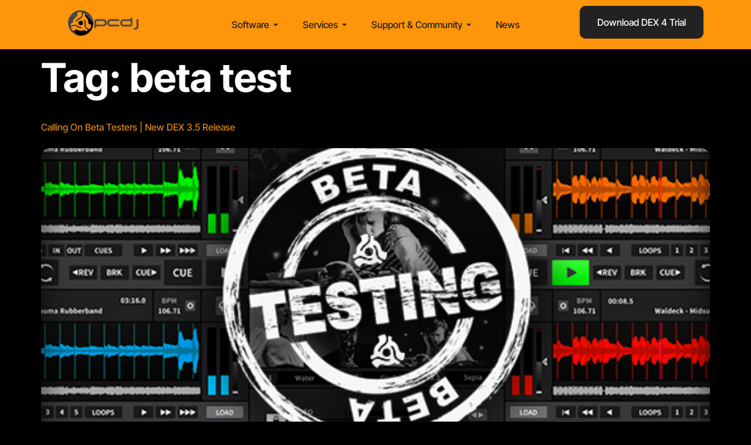

--- FILE ---
content_type: text/html; charset=UTF-8
request_url: https://pcdj.com/tag/beta-test/
body_size: 113416
content:
<!doctype html>
<html lang="en-US" prefix="og: https://ogp.me/ns#">
<head>
<meta charset="UTF-8">
<meta name="viewport" content="width=device-width, initial-scale=1">
<link rel="profile" href="https://gmpg.org/xfn/11">
<style>img:is([sizes="auto" i], [sizes^="auto," i]) { contain-intrinsic-size: 3000px 1500px }</style>
<!-- Search Engine Optimization by Rank Math - https://rankmath.com/ -->
<title>beta test - PCDJ</title>
<meta name="robots" content="follow, noindex"/>
<meta property="og:locale" content="en_US" />
<meta property="og:type" content="article" />
<meta property="og:title" content="beta test - PCDJ" />
<meta property="og:url" content="https://pcdj.com/tag/beta-test/" />
<meta property="og:site_name" content="PCDJ" />
<meta name="twitter:card" content="summary_large_image" />
<meta name="twitter:title" content="beta test - PCDJ" />
<meta name="twitter:label1" content="Posts" />
<meta name="twitter:data1" content="3" />
<script type="application/ld+json" class="rank-math-schema">{"@context":"https://schema.org","@graph":[{"@type":"Organization","@id":"https://pcdj.com/#organization","name":"PCDJ","url":"https://pcdj.com","logo":{"@type":"ImageObject","@id":"https://pcdj.com/#logo","url":"https://pcdj.com/wp-content/uploads/2024/12/site-logo.webp","contentUrl":"https://pcdj.com/wp-content/uploads/2024/12/site-logo.webp","caption":"PCDJ","inLanguage":"en-US","width":"340","height":"163"},"description":"DJ Software and Karaoke Software designed for professionals. Elevate your DJ sets or karaoke nights with leading-edge technology. "},{"@type":"WebSite","@id":"https://pcdj.com/#website","url":"https://pcdj.com","name":"PCDJ","publisher":{"@id":"https://pcdj.com/#organization"},"inLanguage":"en-US"},{"@type":"CollectionPage","@id":"https://pcdj.com/tag/beta-test/#webpage","url":"https://pcdj.com/tag/beta-test/","name":"beta test - PCDJ","isPartOf":{"@id":"https://pcdj.com/#website"},"inLanguage":"en-US"}]}</script>
<!-- /Rank Math WordPress SEO plugin -->
<link rel="alternate" type="application/rss+xml" title="PCDJ &raquo; Feed" href="https://pcdj.com/feed/" />
<link rel="alternate" type="application/rss+xml" title="PCDJ &raquo; Comments Feed" href="https://pcdj.com/comments/feed/" />
<link rel="alternate" type="application/rss+xml" title="PCDJ &raquo; beta test Tag Feed" href="https://pcdj.com/tag/beta-test/feed/" />
<script>
window._wpemojiSettings = {"baseUrl":"https:\/\/s.w.org\/images\/core\/emoji\/16.0.1\/72x72\/","ext":".png","svgUrl":"https:\/\/s.w.org\/images\/core\/emoji\/16.0.1\/svg\/","svgExt":".svg","source":{"concatemoji":"https:\/\/pcdj.com\/wp-includes\/js\/wp-emoji-release.min.js?ver=6.8.3"}};
/*! This file is auto-generated */
!function(s,n){var o,i,e;function c(e){try{var t={supportTests:e,timestamp:(new Date).valueOf()};sessionStorage.setItem(o,JSON.stringify(t))}catch(e){}}function p(e,t,n){e.clearRect(0,0,e.canvas.width,e.canvas.height),e.fillText(t,0,0);var t=new Uint32Array(e.getImageData(0,0,e.canvas.width,e.canvas.height).data),a=(e.clearRect(0,0,e.canvas.width,e.canvas.height),e.fillText(n,0,0),new Uint32Array(e.getImageData(0,0,e.canvas.width,e.canvas.height).data));return t.every(function(e,t){return e===a[t]})}function u(e,t){e.clearRect(0,0,e.canvas.width,e.canvas.height),e.fillText(t,0,0);for(var n=e.getImageData(16,16,1,1),a=0;a<n.data.length;a++)if(0!==n.data[a])return!1;return!0}function f(e,t,n,a){switch(t){case"flag":return n(e,"\ud83c\udff3\ufe0f\u200d\u26a7\ufe0f","\ud83c\udff3\ufe0f\u200b\u26a7\ufe0f")?!1:!n(e,"\ud83c\udde8\ud83c\uddf6","\ud83c\udde8\u200b\ud83c\uddf6")&&!n(e,"\ud83c\udff4\udb40\udc67\udb40\udc62\udb40\udc65\udb40\udc6e\udb40\udc67\udb40\udc7f","\ud83c\udff4\u200b\udb40\udc67\u200b\udb40\udc62\u200b\udb40\udc65\u200b\udb40\udc6e\u200b\udb40\udc67\u200b\udb40\udc7f");case"emoji":return!a(e,"\ud83e\udedf")}return!1}function g(e,t,n,a){var r="undefined"!=typeof WorkerGlobalScope&&self instanceof WorkerGlobalScope?new OffscreenCanvas(300,150):s.createElement("canvas"),o=r.getContext("2d",{willReadFrequently:!0}),i=(o.textBaseline="top",o.font="600 32px Arial",{});return e.forEach(function(e){i[e]=t(o,e,n,a)}),i}function t(e){var t=s.createElement("script");t.src=e,t.defer=!0,s.head.appendChild(t)}"undefined"!=typeof Promise&&(o="wpEmojiSettingsSupports",i=["flag","emoji"],n.supports={everything:!0,everythingExceptFlag:!0},e=new Promise(function(e){s.addEventListener("DOMContentLoaded",e,{once:!0})}),new Promise(function(t){var n=function(){try{var e=JSON.parse(sessionStorage.getItem(o));if("object"==typeof e&&"number"==typeof e.timestamp&&(new Date).valueOf()<e.timestamp+604800&&"object"==typeof e.supportTests)return e.supportTests}catch(e){}return null}();if(!n){if("undefined"!=typeof Worker&&"undefined"!=typeof OffscreenCanvas&&"undefined"!=typeof URL&&URL.createObjectURL&&"undefined"!=typeof Blob)try{var e="postMessage("+g.toString()+"("+[JSON.stringify(i),f.toString(),p.toString(),u.toString()].join(",")+"));",a=new Blob([e],{type:"text/javascript"}),r=new Worker(URL.createObjectURL(a),{name:"wpTestEmojiSupports"});return void(r.onmessage=function(e){c(n=e.data),r.terminate(),t(n)})}catch(e){}c(n=g(i,f,p,u))}t(n)}).then(function(e){for(var t in e)n.supports[t]=e[t],n.supports.everything=n.supports.everything&&n.supports[t],"flag"!==t&&(n.supports.everythingExceptFlag=n.supports.everythingExceptFlag&&n.supports[t]);n.supports.everythingExceptFlag=n.supports.everythingExceptFlag&&!n.supports.flag,n.DOMReady=!1,n.readyCallback=function(){n.DOMReady=!0}}).then(function(){return e}).then(function(){var e;n.supports.everything||(n.readyCallback(),(e=n.source||{}).concatemoji?t(e.concatemoji):e.wpemoji&&e.twemoji&&(t(e.twemoji),t(e.wpemoji)))}))}((window,document),window._wpemojiSettings);
</script>
<style id='wp-emoji-styles-inline-css'>
img.wp-smiley, img.emoji {
display: inline !important;
border: none !important;
box-shadow: none !important;
height: 1em !important;
width: 1em !important;
margin: 0 0.07em !important;
vertical-align: -0.1em !important;
background: none !important;
padding: 0 !important;
}
</style>
<!-- <link rel='stylesheet' id='wp-block-library-css' href='https://pcdj.com/wp-includes/css/dist/block-library/style.min.css?ver=6.8.3' media='all' /> -->
<link rel="stylesheet" type="text/css" href="//pcdj.com/wp-content/cache/wpfc-minified/jqgdpekx/bh4xm.css" media="all"/>
<style id='global-styles-inline-css'>
:root{--wp--preset--aspect-ratio--square: 1;--wp--preset--aspect-ratio--4-3: 4/3;--wp--preset--aspect-ratio--3-4: 3/4;--wp--preset--aspect-ratio--3-2: 3/2;--wp--preset--aspect-ratio--2-3: 2/3;--wp--preset--aspect-ratio--16-9: 16/9;--wp--preset--aspect-ratio--9-16: 9/16;--wp--preset--color--black: #000000;--wp--preset--color--cyan-bluish-gray: #abb8c3;--wp--preset--color--white: #ffffff;--wp--preset--color--pale-pink: #f78da7;--wp--preset--color--vivid-red: #cf2e2e;--wp--preset--color--luminous-vivid-orange: #ff6900;--wp--preset--color--luminous-vivid-amber: #fcb900;--wp--preset--color--light-green-cyan: #7bdcb5;--wp--preset--color--vivid-green-cyan: #00d084;--wp--preset--color--pale-cyan-blue: #8ed1fc;--wp--preset--color--vivid-cyan-blue: #0693e3;--wp--preset--color--vivid-purple: #9b51e0;--wp--preset--gradient--vivid-cyan-blue-to-vivid-purple: linear-gradient(135deg,rgba(6,147,227,1) 0%,rgb(155,81,224) 100%);--wp--preset--gradient--light-green-cyan-to-vivid-green-cyan: linear-gradient(135deg,rgb(122,220,180) 0%,rgb(0,208,130) 100%);--wp--preset--gradient--luminous-vivid-amber-to-luminous-vivid-orange: linear-gradient(135deg,rgba(252,185,0,1) 0%,rgba(255,105,0,1) 100%);--wp--preset--gradient--luminous-vivid-orange-to-vivid-red: linear-gradient(135deg,rgba(255,105,0,1) 0%,rgb(207,46,46) 100%);--wp--preset--gradient--very-light-gray-to-cyan-bluish-gray: linear-gradient(135deg,rgb(238,238,238) 0%,rgb(169,184,195) 100%);--wp--preset--gradient--cool-to-warm-spectrum: linear-gradient(135deg,rgb(74,234,220) 0%,rgb(151,120,209) 20%,rgb(207,42,186) 40%,rgb(238,44,130) 60%,rgb(251,105,98) 80%,rgb(254,248,76) 100%);--wp--preset--gradient--blush-light-purple: linear-gradient(135deg,rgb(255,206,236) 0%,rgb(152,150,240) 100%);--wp--preset--gradient--blush-bordeaux: linear-gradient(135deg,rgb(254,205,165) 0%,rgb(254,45,45) 50%,rgb(107,0,62) 100%);--wp--preset--gradient--luminous-dusk: linear-gradient(135deg,rgb(255,203,112) 0%,rgb(199,81,192) 50%,rgb(65,88,208) 100%);--wp--preset--gradient--pale-ocean: linear-gradient(135deg,rgb(255,245,203) 0%,rgb(182,227,212) 50%,rgb(51,167,181) 100%);--wp--preset--gradient--electric-grass: linear-gradient(135deg,rgb(202,248,128) 0%,rgb(113,206,126) 100%);--wp--preset--gradient--midnight: linear-gradient(135deg,rgb(2,3,129) 0%,rgb(40,116,252) 100%);--wp--preset--font-size--small: 13px;--wp--preset--font-size--medium: 20px;--wp--preset--font-size--large: 36px;--wp--preset--font-size--x-large: 42px;--wp--preset--spacing--20: 0.44rem;--wp--preset--spacing--30: 0.67rem;--wp--preset--spacing--40: 1rem;--wp--preset--spacing--50: 1.5rem;--wp--preset--spacing--60: 2.25rem;--wp--preset--spacing--70: 3.38rem;--wp--preset--spacing--80: 5.06rem;--wp--preset--shadow--natural: 6px 6px 9px rgba(0, 0, 0, 0.2);--wp--preset--shadow--deep: 12px 12px 50px rgba(0, 0, 0, 0.4);--wp--preset--shadow--sharp: 6px 6px 0px rgba(0, 0, 0, 0.2);--wp--preset--shadow--outlined: 6px 6px 0px -3px rgba(255, 255, 255, 1), 6px 6px rgba(0, 0, 0, 1);--wp--preset--shadow--crisp: 6px 6px 0px rgba(0, 0, 0, 1);}:root { --wp--style--global--content-size: 800px;--wp--style--global--wide-size: 1200px; }:where(body) { margin: 0; }.wp-site-blocks > .alignleft { float: left; margin-right: 2em; }.wp-site-blocks > .alignright { float: right; margin-left: 2em; }.wp-site-blocks > .aligncenter { justify-content: center; margin-left: auto; margin-right: auto; }:where(.wp-site-blocks) > * { margin-block-start: 24px; margin-block-end: 0; }:where(.wp-site-blocks) > :first-child { margin-block-start: 0; }:where(.wp-site-blocks) > :last-child { margin-block-end: 0; }:root { --wp--style--block-gap: 24px; }:root :where(.is-layout-flow) > :first-child{margin-block-start: 0;}:root :where(.is-layout-flow) > :last-child{margin-block-end: 0;}:root :where(.is-layout-flow) > *{margin-block-start: 24px;margin-block-end: 0;}:root :where(.is-layout-constrained) > :first-child{margin-block-start: 0;}:root :where(.is-layout-constrained) > :last-child{margin-block-end: 0;}:root :where(.is-layout-constrained) > *{margin-block-start: 24px;margin-block-end: 0;}:root :where(.is-layout-flex){gap: 24px;}:root :where(.is-layout-grid){gap: 24px;}.is-layout-flow > .alignleft{float: left;margin-inline-start: 0;margin-inline-end: 2em;}.is-layout-flow > .alignright{float: right;margin-inline-start: 2em;margin-inline-end: 0;}.is-layout-flow > .aligncenter{margin-left: auto !important;margin-right: auto !important;}.is-layout-constrained > .alignleft{float: left;margin-inline-start: 0;margin-inline-end: 2em;}.is-layout-constrained > .alignright{float: right;margin-inline-start: 2em;margin-inline-end: 0;}.is-layout-constrained > .aligncenter{margin-left: auto !important;margin-right: auto !important;}.is-layout-constrained > :where(:not(.alignleft):not(.alignright):not(.alignfull)){max-width: var(--wp--style--global--content-size);margin-left: auto !important;margin-right: auto !important;}.is-layout-constrained > .alignwide{max-width: var(--wp--style--global--wide-size);}body .is-layout-flex{display: flex;}.is-layout-flex{flex-wrap: wrap;align-items: center;}.is-layout-flex > :is(*, div){margin: 0;}body .is-layout-grid{display: grid;}.is-layout-grid > :is(*, div){margin: 0;}body{padding-top: 0px;padding-right: 0px;padding-bottom: 0px;padding-left: 0px;}a:where(:not(.wp-element-button)){text-decoration: underline;}:root :where(.wp-element-button, .wp-block-button__link){background-color: #32373c;border-width: 0;color: #fff;font-family: inherit;font-size: inherit;line-height: inherit;padding: calc(0.667em + 2px) calc(1.333em + 2px);text-decoration: none;}.has-black-color{color: var(--wp--preset--color--black) !important;}.has-cyan-bluish-gray-color{color: var(--wp--preset--color--cyan-bluish-gray) !important;}.has-white-color{color: var(--wp--preset--color--white) !important;}.has-pale-pink-color{color: var(--wp--preset--color--pale-pink) !important;}.has-vivid-red-color{color: var(--wp--preset--color--vivid-red) !important;}.has-luminous-vivid-orange-color{color: var(--wp--preset--color--luminous-vivid-orange) !important;}.has-luminous-vivid-amber-color{color: var(--wp--preset--color--luminous-vivid-amber) !important;}.has-light-green-cyan-color{color: var(--wp--preset--color--light-green-cyan) !important;}.has-vivid-green-cyan-color{color: var(--wp--preset--color--vivid-green-cyan) !important;}.has-pale-cyan-blue-color{color: var(--wp--preset--color--pale-cyan-blue) !important;}.has-vivid-cyan-blue-color{color: var(--wp--preset--color--vivid-cyan-blue) !important;}.has-vivid-purple-color{color: var(--wp--preset--color--vivid-purple) !important;}.has-black-background-color{background-color: var(--wp--preset--color--black) !important;}.has-cyan-bluish-gray-background-color{background-color: var(--wp--preset--color--cyan-bluish-gray) !important;}.has-white-background-color{background-color: var(--wp--preset--color--white) !important;}.has-pale-pink-background-color{background-color: var(--wp--preset--color--pale-pink) !important;}.has-vivid-red-background-color{background-color: var(--wp--preset--color--vivid-red) !important;}.has-luminous-vivid-orange-background-color{background-color: var(--wp--preset--color--luminous-vivid-orange) !important;}.has-luminous-vivid-amber-background-color{background-color: var(--wp--preset--color--luminous-vivid-amber) !important;}.has-light-green-cyan-background-color{background-color: var(--wp--preset--color--light-green-cyan) !important;}.has-vivid-green-cyan-background-color{background-color: var(--wp--preset--color--vivid-green-cyan) !important;}.has-pale-cyan-blue-background-color{background-color: var(--wp--preset--color--pale-cyan-blue) !important;}.has-vivid-cyan-blue-background-color{background-color: var(--wp--preset--color--vivid-cyan-blue) !important;}.has-vivid-purple-background-color{background-color: var(--wp--preset--color--vivid-purple) !important;}.has-black-border-color{border-color: var(--wp--preset--color--black) !important;}.has-cyan-bluish-gray-border-color{border-color: var(--wp--preset--color--cyan-bluish-gray) !important;}.has-white-border-color{border-color: var(--wp--preset--color--white) !important;}.has-pale-pink-border-color{border-color: var(--wp--preset--color--pale-pink) !important;}.has-vivid-red-border-color{border-color: var(--wp--preset--color--vivid-red) !important;}.has-luminous-vivid-orange-border-color{border-color: var(--wp--preset--color--luminous-vivid-orange) !important;}.has-luminous-vivid-amber-border-color{border-color: var(--wp--preset--color--luminous-vivid-amber) !important;}.has-light-green-cyan-border-color{border-color: var(--wp--preset--color--light-green-cyan) !important;}.has-vivid-green-cyan-border-color{border-color: var(--wp--preset--color--vivid-green-cyan) !important;}.has-pale-cyan-blue-border-color{border-color: var(--wp--preset--color--pale-cyan-blue) !important;}.has-vivid-cyan-blue-border-color{border-color: var(--wp--preset--color--vivid-cyan-blue) !important;}.has-vivid-purple-border-color{border-color: var(--wp--preset--color--vivid-purple) !important;}.has-vivid-cyan-blue-to-vivid-purple-gradient-background{background: var(--wp--preset--gradient--vivid-cyan-blue-to-vivid-purple) !important;}.has-light-green-cyan-to-vivid-green-cyan-gradient-background{background: var(--wp--preset--gradient--light-green-cyan-to-vivid-green-cyan) !important;}.has-luminous-vivid-amber-to-luminous-vivid-orange-gradient-background{background: var(--wp--preset--gradient--luminous-vivid-amber-to-luminous-vivid-orange) !important;}.has-luminous-vivid-orange-to-vivid-red-gradient-background{background: var(--wp--preset--gradient--luminous-vivid-orange-to-vivid-red) !important;}.has-very-light-gray-to-cyan-bluish-gray-gradient-background{background: var(--wp--preset--gradient--very-light-gray-to-cyan-bluish-gray) !important;}.has-cool-to-warm-spectrum-gradient-background{background: var(--wp--preset--gradient--cool-to-warm-spectrum) !important;}.has-blush-light-purple-gradient-background{background: var(--wp--preset--gradient--blush-light-purple) !important;}.has-blush-bordeaux-gradient-background{background: var(--wp--preset--gradient--blush-bordeaux) !important;}.has-luminous-dusk-gradient-background{background: var(--wp--preset--gradient--luminous-dusk) !important;}.has-pale-ocean-gradient-background{background: var(--wp--preset--gradient--pale-ocean) !important;}.has-electric-grass-gradient-background{background: var(--wp--preset--gradient--electric-grass) !important;}.has-midnight-gradient-background{background: var(--wp--preset--gradient--midnight) !important;}.has-small-font-size{font-size: var(--wp--preset--font-size--small) !important;}.has-medium-font-size{font-size: var(--wp--preset--font-size--medium) !important;}.has-large-font-size{font-size: var(--wp--preset--font-size--large) !important;}.has-x-large-font-size{font-size: var(--wp--preset--font-size--x-large) !important;}
:root :where(.wp-block-pullquote){font-size: 1.5em;line-height: 1.6;}
</style>
<!-- <link rel='stylesheet' id='karaoke-packs-style-css' href='https://pcdj.com/wp-content/plugins/pcdj/public/css/karaoke-packs-style.css' media='all' /> -->
<!-- <link rel='stylesheet' id='pcdj-css' href='https://pcdj.com/wp-content/plugins/pcdj/public/css/pcdj-public.css?ver=1.0.0' media='all' /> -->
<!-- <link rel='stylesheet' id='hello-elementor-css' href='https://pcdj.com/wp-content/themes/hello-elementor/style.min.css?ver=3.2.1' media='all' /> -->
<!-- <link rel='stylesheet' id='hello-elementor-theme-style-css' href='https://pcdj.com/wp-content/themes/hello-elementor/theme.min.css?ver=3.2.1' media='all' /> -->
<!-- <link rel='stylesheet' id='hello-elementor-header-footer-css' href='https://pcdj.com/wp-content/themes/hello-elementor/header-footer.min.css?ver=3.2.1' media='all' /> -->
<!-- <link rel='stylesheet' id='elementor-frontend-css' href='https://pcdj.com/wp-content/uploads/elementor/css/custom-frontend.min.css?ver=1744138773' media='all' /> -->
<link rel="stylesheet" type="text/css" href="//pcdj.com/wp-content/cache/wpfc-minified/8mnsfwea/bh4ug.css" media="all"/>
<link rel='stylesheet' id='elementor-post-6-css' href='https://pcdj.com/wp-content/uploads/elementor/css/post-6.css?ver=1744138778' media='all' />
<!-- <link rel='stylesheet' id='widget-image-css' href='https://pcdj.com/wp-content/plugins/elementor/assets/css/widget-image.min.css?ver=3.28.3' media='all' /> -->
<!-- <link rel='stylesheet' id='widget-heading-css' href='https://pcdj.com/wp-content/plugins/elementor/assets/css/widget-heading.min.css?ver=3.28.3' media='all' /> -->
<!-- <link rel='stylesheet' id='widget-divider-css' href='https://pcdj.com/wp-content/plugins/elementor/assets/css/widget-divider.min.css?ver=3.28.3' media='all' /> -->
<!-- <link rel='stylesheet' id='widget-icon-list-css' href='https://pcdj.com/wp-content/uploads/elementor/css/custom-widget-icon-list.min.css?ver=1744138774' media='all' /> -->
<!-- <link rel='stylesheet' id='e-animation-fadeIn-css' href='https://pcdj.com/wp-content/plugins/elementor/assets/lib/animations/styles/fadeIn.min.css?ver=3.28.3' media='all' /> -->
<!-- <link rel='stylesheet' id='widget-mega-menu-css' href='https://pcdj.com/wp-content/uploads/elementor/css/custom-pro-widget-mega-menu.min.css?ver=1744138783' media='all' /> -->
<!-- <link rel='stylesheet' id='e-sticky-css' href='https://pcdj.com/wp-content/plugins/elementor-pro/assets/css/modules/sticky.min.css?ver=3.28.2' media='all' /> -->
<!-- <link rel='stylesheet' id='e-animation-slideInDown-css' href='https://pcdj.com/wp-content/plugins/elementor/assets/lib/animations/styles/slideInDown.min.css?ver=3.28.3' media='all' /> -->
<!-- <link rel='stylesheet' id='widget-social-icons-css' href='https://pcdj.com/wp-content/plugins/elementor/assets/css/widget-social-icons.min.css?ver=3.28.3' media='all' /> -->
<!-- <link rel='stylesheet' id='e-apple-webkit-css' href='https://pcdj.com/wp-content/uploads/elementor/css/custom-apple-webkit.min.css?ver=1744138780' media='all' /> -->
<link rel="stylesheet" type="text/css" href="//pcdj.com/wp-content/cache/wpfc-minified/q9ktcs2w/3wmzc.css" media="all"/>
<link rel='stylesheet' id='elementor-post-169-css' href='https://pcdj.com/wp-content/uploads/elementor/css/post-169.css?ver=1764687151' media='all' />
<link rel='stylesheet' id='elementor-post-31846-css' href='https://pcdj.com/wp-content/uploads/elementor/css/post-31846.css?ver=1746210452' media='all' />
<!-- <link rel='stylesheet' id='hello-elementor-child-style-css' href='https://pcdj.com/wp-content/themes/hello-theme-child-master/style.css?ver=2.0.0' media='all' /> -->
<!-- <link rel='stylesheet' id='elementor-gf-local-intertight-css' href='https://pcdj.com/wp-content/uploads/elementor/google-fonts/css/intertight.css?ver=1743532238' media='all' /> -->
<!-- <link rel='stylesheet' id='elementor-gf-local-inter-css' href='https://pcdj.com/wp-content/uploads/elementor/google-fonts/css/inter.css?ver=1743532735' media='all' /> -->
<link rel="stylesheet" type="text/css" href="//pcdj.com/wp-content/cache/wpfc-minified/9apdk01x/bh4uf.css" media="all"/>
<script src='//pcdj.com/wp-content/cache/wpfc-minified/7v1paslf/bh4ug.js' type="text/javascript"></script>
<!-- <script src="https://pcdj.com/wp-includes/js/jquery/jquery.min.js?ver=3.7.1" id="jquery-core-js"></script> -->
<!-- <script src="https://pcdj.com/wp-includes/js/jquery/jquery-migrate.min.js?ver=3.4.1" id="jquery-migrate-js"></script> -->
<!-- <script src="https://pcdj.com/wp-content/plugins/pcdj/public/js/pcdj-public.js?ver=1.0.0" id="pcdj-js"></script> -->
<link rel="https://api.w.org/" href="https://pcdj.com/wp-json/" /><link rel="alternate" title="JSON" type="application/json" href="https://pcdj.com/wp-json/wp/v2/tags/553" /><link rel="EditURI" type="application/rsd+xml" title="RSD" href="https://pcdj.com/xmlrpc.php?rsd" />
<meta name="generator" content="WordPress 6.8.3" />
<meta name="generator" content="Elementor 3.28.3; features: e_font_icon_svg, additional_custom_breakpoints, e_local_google_fonts; settings: css_print_method-external, google_font-enabled, font_display-swap">
<style>
.e-con.e-parent:nth-of-type(n+4):not(.e-lazyloaded):not(.e-no-lazyload),
.e-con.e-parent:nth-of-type(n+4):not(.e-lazyloaded):not(.e-no-lazyload) * {
background-image: none !important;
}
@media screen and (max-height: 1024px) {
.e-con.e-parent:nth-of-type(n+3):not(.e-lazyloaded):not(.e-no-lazyload),
.e-con.e-parent:nth-of-type(n+3):not(.e-lazyloaded):not(.e-no-lazyload) * {
background-image: none !important;
}
}
@media screen and (max-height: 640px) {
.e-con.e-parent:nth-of-type(n+2):not(.e-lazyloaded):not(.e-no-lazyload),
.e-con.e-parent:nth-of-type(n+2):not(.e-lazyloaded):not(.e-no-lazyload) * {
background-image: none !important;
}
}
</style>
<meta name="theme-color" content="#000000">
<link rel="icon" href="https://pcdj.com/wp-content/uploads/2024/12/favicon.png" sizes="32x32" />
<link rel="icon" href="https://pcdj.com/wp-content/uploads/2024/12/favicon.png" sizes="192x192" />
<link rel="apple-touch-icon" href="https://pcdj.com/wp-content/uploads/2024/12/favicon.png" />
<meta name="msapplication-TileImage" content="https://pcdj.com/wp-content/uploads/2024/12/favicon.png" />
</head>
<body class="archive tag tag-beta-test tag-553 wp-custom-logo wp-embed-responsive wp-theme-hello-elementor wp-child-theme-hello-theme-child-master elementor-default elementor-kit-6">
<a class="skip-link screen-reader-text" href="#content">Skip to content</a>
<div data-elementor-type="header" data-elementor-id="169" class="elementor elementor-169 elementor-location-header" data-elementor-post-type="elementor_library">
<div class="elementor-element elementor-element-cff2abe animated-fast e-flex e-con-boxed elementor-invisible e-con e-parent" data-id="cff2abe" data-element_type="container" data-settings="{&quot;background_background&quot;:&quot;classic&quot;,&quot;sticky&quot;:&quot;top&quot;,&quot;sticky_on&quot;:[&quot;desktop&quot;],&quot;animation&quot;:&quot;slideInDown&quot;,&quot;sticky_offset&quot;:0,&quot;sticky_effects_offset&quot;:0,&quot;sticky_anchor_link_offset&quot;:0}">
<div class="e-con-inner">
<div class="elementor-element elementor-element-7a39d8f e-con-full e-flex e-con e-child" data-id="7a39d8f" data-element_type="container">
<div class="elementor-element elementor-element-bdc30bb elementor-widget elementor-widget-theme-site-logo elementor-widget-image" data-id="bdc30bb" data-element_type="widget" data-widget_type="theme-site-logo.default">
<div class="elementor-widget-container">
<a href="https://pcdj.com">
<img fetchpriority="high" width="340" height="163" src="https://pcdj.com/wp-content/uploads/2024/12/site-logo.webp" class="attachment-full size-full wp-image-171" alt="" srcset="https://pcdj.com/wp-content/uploads/2024/12/site-logo.webp 340w, https://pcdj.com/wp-content/uploads/2024/12/site-logo-300x144.webp 300w" sizes="(max-width: 340px) 100vw, 340px" />				</a>
</div>
</div>
</div>
<div class="elementor-element elementor-element-316fedf e-con-full e-flex e-con e-child" data-id="316fedf" data-element_type="container">
<div class="elementor-element elementor-element-bc73c36 e-full_width e-n-menu-layout-horizontal e-n-menu-tablet elementor-widget elementor-widget-n-menu" data-id="bc73c36" data-element_type="widget" id="main-menu" data-settings="{&quot;menu_items&quot;:[{&quot;item_title&quot;:&quot;Software&quot;,&quot;_id&quot;:&quot;bfad9e2&quot;,&quot;item_dropdown_content&quot;:&quot;yes&quot;,&quot;item_link&quot;:{&quot;url&quot;:&quot;&quot;,&quot;is_external&quot;:&quot;&quot;,&quot;nofollow&quot;:&quot;&quot;,&quot;custom_attributes&quot;:&quot;&quot;},&quot;item_icon&quot;:{&quot;value&quot;:&quot;&quot;,&quot;library&quot;:&quot;&quot;},&quot;item_icon_active&quot;:null,&quot;element_id&quot;:&quot;&quot;},{&quot;item_title&quot;:&quot;Services&quot;,&quot;_id&quot;:&quot;f1f0b0c&quot;,&quot;item_dropdown_content&quot;:&quot;yes&quot;,&quot;item_link&quot;:{&quot;url&quot;:&quot;&quot;,&quot;is_external&quot;:&quot;&quot;,&quot;nofollow&quot;:&quot;&quot;,&quot;custom_attributes&quot;:&quot;&quot;},&quot;item_icon&quot;:{&quot;value&quot;:&quot;&quot;,&quot;library&quot;:&quot;&quot;},&quot;item_icon_active&quot;:null,&quot;element_id&quot;:&quot;&quot;},{&quot;item_title&quot;:&quot;Support &amp; Community&quot;,&quot;item_dropdown_content&quot;:&quot;yes&quot;,&quot;_id&quot;:&quot;faae481&quot;,&quot;item_link&quot;:{&quot;url&quot;:&quot;&quot;,&quot;is_external&quot;:&quot;&quot;,&quot;nofollow&quot;:&quot;&quot;,&quot;custom_attributes&quot;:&quot;&quot;},&quot;item_icon&quot;:{&quot;value&quot;:&quot;&quot;,&quot;library&quot;:&quot;&quot;},&quot;item_icon_active&quot;:null,&quot;element_id&quot;:&quot;&quot;},{&quot;item_title&quot;:&quot;News&quot;,&quot;item_dropdown_content&quot;:&quot;&quot;,&quot;_id&quot;:&quot;554e054&quot;,&quot;item_link&quot;:{&quot;url&quot;:&quot;https:\/\/pcdj.com\/blog\/&quot;,&quot;is_external&quot;:&quot;&quot;,&quot;nofollow&quot;:&quot;&quot;,&quot;custom_attributes&quot;:&quot;&quot;},&quot;item_icon&quot;:{&quot;value&quot;:&quot;&quot;,&quot;library&quot;:&quot;&quot;},&quot;item_icon_active&quot;:null,&quot;element_id&quot;:&quot;&quot;}],&quot;item_position_horizontal&quot;:&quot;center&quot;,&quot;open_animation&quot;:&quot;fadeIn&quot;,&quot;menu_item_title_distance_from_content_mobile&quot;:{&quot;unit&quot;:&quot;px&quot;,&quot;size&quot;:14,&quot;sizes&quot;:[]},&quot;content_width&quot;:&quot;full_width&quot;,&quot;item_layout&quot;:&quot;horizontal&quot;,&quot;open_on&quot;:&quot;hover&quot;,&quot;horizontal_scroll&quot;:&quot;disable&quot;,&quot;breakpoint_selector&quot;:&quot;tablet&quot;,&quot;menu_item_title_distance_from_content&quot;:{&quot;unit&quot;:&quot;px&quot;,&quot;size&quot;:0,&quot;sizes&quot;:[]},&quot;menu_item_title_distance_from_content_laptop&quot;:{&quot;unit&quot;:&quot;px&quot;,&quot;size&quot;:&quot;&quot;,&quot;sizes&quot;:[]},&quot;menu_item_title_distance_from_content_tablet&quot;:{&quot;unit&quot;:&quot;px&quot;,&quot;size&quot;:&quot;&quot;,&quot;sizes&quot;:[]}}" data-widget_type="mega-menu.default">
<div class="elementor-widget-container">
<nav class="e-n-menu" data-widget-number="197" aria-label="Menu">
<button class="e-n-menu-toggle" id="menu-toggle-197" aria-haspopup="true" aria-expanded="false" aria-controls="menubar-197" aria-label="Menu Toggle">
<span class="e-n-menu-toggle-icon e-open">
<svg class="e-font-icon-svg e-eicon-menu-bar" viewBox="0 0 1000 1000" xmlns="http://www.w3.org/2000/svg"><path d="M104 333H896C929 333 958 304 958 271S929 208 896 208H104C71 208 42 237 42 271S71 333 104 333ZM104 583H896C929 583 958 554 958 521S929 458 896 458H104C71 458 42 487 42 521S71 583 104 583ZM104 833H896C929 833 958 804 958 771S929 708 896 708H104C71 708 42 737 42 771S71 833 104 833Z"></path></svg>			</span>
<span class="e-n-menu-toggle-icon e-close">
<svg class="e-font-icon-svg e-eicon-close" viewBox="0 0 1000 1000" xmlns="http://www.w3.org/2000/svg"><path d="M742 167L500 408 258 167C246 154 233 150 217 150 196 150 179 158 167 167 154 179 150 196 150 212 150 229 154 242 171 254L408 500 167 742C138 771 138 800 167 829 196 858 225 858 254 829L496 587 738 829C750 842 767 846 783 846 800 846 817 842 829 829 842 817 846 804 846 783 846 767 842 750 829 737L588 500 833 258C863 229 863 200 833 171 804 137 775 137 742 167Z"></path></svg>			</span>
</button>
<div class="e-n-menu-wrapper" id="menubar-197" aria-labelledby="menu-toggle-197">
<ul class="e-n-menu-heading">
<li class="e-n-menu-item">
<div id="e-n-menu-title-1971" class="e-n-menu-title">
<div class="e-n-menu-title-container">												<span class="e-n-menu-title-text">
Software						</span>
</div>											<button id="e-n-menu-dropdown-icon-1971" class="e-n-menu-dropdown-icon e-focus" data-tab-index="1" aria-haspopup="true" aria-expanded="false" aria-controls="e-n-menu-content-1971" >
<span class="e-n-menu-dropdown-icon-opened">
<svg aria-hidden="true" class="e-font-icon-svg e-fas-caret-up" viewBox="0 0 320 512" xmlns="http://www.w3.org/2000/svg"><path d="M288.662 352H31.338c-17.818 0-26.741-21.543-14.142-34.142l128.662-128.662c7.81-7.81 20.474-7.81 28.284 0l128.662 128.662c12.6 12.599 3.676 34.142-14.142 34.142z"></path></svg>								<span class="elementor-screen-only">Close Software</span>
</span>
<span class="e-n-menu-dropdown-icon-closed">
<svg aria-hidden="true" class="e-font-icon-svg e-fas-caret-down" viewBox="0 0 320 512" xmlns="http://www.w3.org/2000/svg"><path d="M31.3 192h257.3c17.8 0 26.7 21.5 14.1 34.1L174.1 354.8c-7.8 7.8-20.5 7.8-28.3 0L17.2 226.1C4.6 213.5 13.5 192 31.3 192z"></path></svg>								<span class="elementor-screen-only">Open Software</span>
</span>
</button>
</div>
<div class="e-n-menu-content">
<div id="e-n-menu-content-1971" data-tab-index="1" aria-labelledby="e-n-menu-dropdown-icon-1971" class="elementor-element elementor-element-409a9f0 e-flex e-con-boxed e-con e-child" data-id="409a9f0" data-element_type="container">
<div class="e-con-inner">
<a class="elementor-element elementor-element-b6a3041 e-con-full e-flex e-con e-child" data-id="b6a3041" data-element_type="container" href="https://pcdj.com/dj-software/dex-4/">
<div class="elementor-element elementor-element-999c94c elementor-widget elementor-widget-heading" data-id="999c94c" data-element_type="widget" data-widget_type="heading.default">
<div class="elementor-widget-container">
<p class="elementor-heading-title elementor-size-default">DEX 4: Does Everything – DJ and Karaoke</p>				</div>
</div>
<div class="elementor-element elementor-element-0a39463 elementor-widget-divider--view-line elementor-widget elementor-widget-divider" data-id="0a39463" data-element_type="widget" data-widget_type="divider.default">
<div class="elementor-widget-container">
<div class="elementor-divider">
<span class="elementor-divider-separator">
</span>
</div>
</div>
</div>
<div class="elementor-element elementor-element-c36147a elementor-widget elementor-widget-image" data-id="c36147a" data-element_type="widget" data-widget_type="image.default">
<div class="elementor-widget-container">
<img width="1030" height="579" src="https://pcdj.com/wp-content/uploads/2025/01/dex3-1920x1080-video-mainimage-d-1.webp" class="attachment-full size-full wp-image-34467" alt="" srcset="https://pcdj.com/wp-content/uploads/2025/01/dex3-1920x1080-video-mainimage-d-1.webp 1030w, https://pcdj.com/wp-content/uploads/2025/01/dex3-1920x1080-video-mainimage-d-1-300x169.webp 300w, https://pcdj.com/wp-content/uploads/2025/01/dex3-1920x1080-video-mainimage-d-1-1024x576.webp 1024w, https://pcdj.com/wp-content/uploads/2025/01/dex3-1920x1080-video-mainimage-d-1-768x432.webp 768w" sizes="(max-width: 1030px) 100vw, 1030px" />															</div>
</div>
<div class="elementor-element elementor-element-4dc3d46 elementor-widget elementor-widget-heading" data-id="4dc3d46" data-element_type="widget" data-widget_type="heading.default">
<div class="elementor-widget-container">
<p class="elementor-heading-title elementor-size-default">Mix, manage, and perform effortlessly with the ultimate all-in-one DJ and karaoke entertainment solution!</p>				</div>
</div>
</a>
<div class="elementor-element elementor-element-2e918d9 e-con-full e-grid e-con e-child" data-id="2e918d9" data-element_type="container">
<div class="elementor-element elementor-element-3cbf5a7 e-con-full e-flex e-con e-child" data-id="3cbf5a7" data-element_type="container">
<div class="elementor-element elementor-element-28647b3 elementor-widget elementor-widget-heading" data-id="28647b3" data-element_type="widget" data-widget_type="heading.default">
<div class="elementor-widget-container">
<p class="elementor-heading-title elementor-size-default"><a href="https://pcdj.com/dj-software/">DJ Software</a></p>				</div>
</div>
<div class="elementor-element elementor-element-62ac647 elementor-widget-divider--view-line elementor-widget elementor-widget-divider" data-id="62ac647" data-element_type="widget" data-widget_type="divider.default">
<div class="elementor-widget-container">
<div class="elementor-divider">
<span class="elementor-divider-separator">
</span>
</div>
</div>
</div>
<div class="elementor-element elementor-element-f716c81 e-con-full e-flex e-con e-child" data-id="f716c81" data-element_type="container">
<div class="elementor-element elementor-element-108e550 e-con-full e-flex e-con e-child" data-id="108e550" data-element_type="container">
<div class="elementor-element elementor-element-90a610c elementor-widget elementor-widget-heading" data-id="90a610c" data-element_type="widget" data-widget_type="heading.default">
<div class="elementor-widget-container">
<p class="elementor-heading-title elementor-size-default"><a href="https://pcdj.com/dj-software/dex-4/">DEX 4 (Pro Edition)</a></p>				</div>
</div>
<a class="elementor-element elementor-element-8502cbf e-con-full e-flex e-con e-child" data-id="8502cbf" data-element_type="container" href="https://pcdj.com/dj-software/free-trials/dex-4-free-trial/">
<div class="elementor-element elementor-element-be3c347 elementor-view-default elementor-widget elementor-widget-icon" data-id="be3c347" data-element_type="widget" data-widget_type="icon.default">
<div class="elementor-widget-container">
<div class="elementor-icon-wrapper">
<div class="elementor-icon">
<svg aria-hidden="true" class="e-font-icon-svg e-fas-download" viewBox="0 0 512 512" xmlns="http://www.w3.org/2000/svg"><path d="M216 0h80c13.3 0 24 10.7 24 24v168h87.7c17.8 0 26.7 21.5 14.1 34.1L269.7 378.3c-7.5 7.5-19.8 7.5-27.3 0L90.1 226.1c-12.6-12.6-3.7-34.1 14.1-34.1H192V24c0-13.3 10.7-24 24-24zm296 376v112c0 13.3-10.7 24-24 24H24c-13.3 0-24-10.7-24-24V376c0-13.3 10.7-24 24-24h146.7l49 49c20.1 20.1 52.5 20.1 72.6 0l49-49H488c13.3 0 24 10.7 24 24zm-124 88c0-11-9-20-20-20s-20 9-20 20 9 20 20 20 20-9 20-20zm64 0c0-11-9-20-20-20s-20 9-20 20 9 20 20 20 20-9 20-20z"></path></svg>			</div>
</div>
</div>
</div>
<div class="elementor-element elementor-element-5b66863 elementor-widget elementor-widget-heading" data-id="5b66863" data-element_type="widget" data-widget_type="heading.default">
<div class="elementor-widget-container">
<p class="elementor-heading-title elementor-size-default">Download Trial</p>				</div>
</div>
</a>
</div>
<div class="elementor-element elementor-element-b716968 e-con-full e-flex e-con e-child" data-id="b716968" data-element_type="container">
<div class="elementor-element elementor-element-5889bac elementor-widget elementor-widget-heading" data-id="5889bac" data-element_type="widget" data-widget_type="heading.default">
<div class="elementor-widget-container">
<p class="elementor-heading-title elementor-size-default"><a href="https://pcdj.com/dj-software/dex-3-re/">DEX 3 RE (Red Edition)</a></p>				</div>
</div>
<a class="elementor-element elementor-element-4ac4c54 e-con-full e-flex e-con e-child" data-id="4ac4c54" data-element_type="container" href="https://pcdj.com/dj-software/free-trials/dex-3-re-free-trial-2/">
<div class="elementor-element elementor-element-13fc300 elementor-view-default elementor-widget elementor-widget-icon" data-id="13fc300" data-element_type="widget" data-widget_type="icon.default">
<div class="elementor-widget-container">
<div class="elementor-icon-wrapper">
<div class="elementor-icon">
<svg aria-hidden="true" class="e-font-icon-svg e-fas-download" viewBox="0 0 512 512" xmlns="http://www.w3.org/2000/svg"><path d="M216 0h80c13.3 0 24 10.7 24 24v168h87.7c17.8 0 26.7 21.5 14.1 34.1L269.7 378.3c-7.5 7.5-19.8 7.5-27.3 0L90.1 226.1c-12.6-12.6-3.7-34.1 14.1-34.1H192V24c0-13.3 10.7-24 24-24zm296 376v112c0 13.3-10.7 24-24 24H24c-13.3 0-24-10.7-24-24V376c0-13.3 10.7-24 24-24h146.7l49 49c20.1 20.1 52.5 20.1 72.6 0l49-49H488c13.3 0 24 10.7 24 24zm-124 88c0-11-9-20-20-20s-20 9-20 20 9 20 20 20 20-9 20-20zm64 0c0-11-9-20-20-20s-20 9-20 20 9 20 20 20 20-9 20-20z"></path></svg>			</div>
</div>
</div>
</div>
<div class="elementor-element elementor-element-a980f3e elementor-widget elementor-widget-heading" data-id="a980f3e" data-element_type="widget" data-widget_type="heading.default">
<div class="elementor-widget-container">
<p class="elementor-heading-title elementor-size-default">Download Trial</p>				</div>
</div>
</a>
</div>
<div class="elementor-element elementor-element-2bb4608 e-con-full e-flex e-con e-child" data-id="2bb4608" data-element_type="container">
<div class="elementor-element elementor-element-c30b86b elementor-widget elementor-widget-heading" data-id="c30b86b" data-element_type="widget" data-widget_type="heading.default">
<div class="elementor-widget-container">
<p class="elementor-heading-title elementor-size-default"><a href="https://pcdj.com/dj-software/dj-dex-ipad-dj-app/">DJ DEX (iPad DJ App)</a></p>				</div>
</div>
</div>
<div class="elementor-element elementor-element-d6169ba e-con-full e-flex e-con e-child" data-id="d6169ba" data-element_type="container">
<div class="elementor-element elementor-element-010b255 elementor-widget elementor-widget-heading" data-id="010b255" data-element_type="widget" data-widget_type="heading.default">
<div class="elementor-widget-container">
<p class="elementor-heading-title elementor-size-default"><a href="https://pcdj.com/dj-software/dex-3-le/">DEX 3 LE (Free Edition)</a></p>				</div>
</div>
</div>
<div class="elementor-element elementor-element-91213c4 e-con-full e-flex e-con e-child" data-id="91213c4" data-element_type="container">
<div class="elementor-element elementor-element-82304b7 elementor-widget elementor-widget-heading" data-id="82304b7" data-element_type="widget" data-widget_type="heading.default">
<div class="elementor-widget-container">
<p class="elementor-heading-title elementor-size-default"><a href="https://pcdj.com/dj-software/free-trials/">Free Trials</a></p>				</div>
</div>
</div>
<div class="elementor-element elementor-element-04dadce e-con-full e-flex e-con e-child" data-id="04dadce" data-element_type="container">
<div class="elementor-element elementor-element-4f03c44 elementor-widget elementor-widget-heading" data-id="4f03c44" data-element_type="widget" data-widget_type="heading.default">
<div class="elementor-widget-container">
<p class="elementor-heading-title elementor-size-default"><a href="https://pcdj.com/comparison-chart/">Comparison Chart</a></p>				</div>
</div>
</div>
<div class="elementor-element elementor-element-5325f92 e-con-full e-flex e-con e-child" data-id="5325f92" data-element_type="container">
<div class="elementor-element elementor-element-b417a6d elementor-widget elementor-widget-heading" data-id="b417a6d" data-element_type="widget" data-widget_type="heading.default">
<div class="elementor-widget-container">
<p class="elementor-heading-title elementor-size-default"><a href="https://pcdj.com/dj-mixing-software/">DJ Mixing Software</a></p>				</div>
</div>
</div>
<div class="elementor-element elementor-element-e9f0fc3 e-con-full e-flex e-con e-child" data-id="e9f0fc3" data-element_type="container">
<div class="elementor-element elementor-element-1eb3010 elementor-widget elementor-widget-heading" data-id="1eb3010" data-element_type="widget" data-widget_type="heading.default">
<div class="elementor-widget-container">
<p class="elementor-heading-title elementor-size-default"><a href="https://pcdj.com/dj-controllers/">DJ Controllers</a></p>				</div>
</div>
</div>
</div>
</div>
<div class="elementor-element elementor-element-bbfa8f5 e-con-full e-flex e-con e-child" data-id="bbfa8f5" data-element_type="container">
<div class="elementor-element elementor-element-21b8457 elementor-widget elementor-widget-heading" data-id="21b8457" data-element_type="widget" data-widget_type="heading.default">
<div class="elementor-widget-container">
<p class="elementor-heading-title elementor-size-default"><a href="https://pcdj.com/karaoke-software/">Karaoke Software</a></p>				</div>
</div>
<div class="elementor-element elementor-element-dac5408 elementor-widget-divider--view-line elementor-widget elementor-widget-divider" data-id="dac5408" data-element_type="widget" data-widget_type="divider.default">
<div class="elementor-widget-container">
<div class="elementor-divider">
<span class="elementor-divider-separator">
</span>
</div>
</div>
</div>
<div class="elementor-element elementor-element-76a0f4b e-con-full e-flex e-con e-child" data-id="76a0f4b" data-element_type="container">
<div class="elementor-element elementor-element-748c0d1 e-con-full e-flex e-con e-child" data-id="748c0d1" data-element_type="container">
<div class="elementor-element elementor-element-b4a5403 elementor-widget elementor-widget-heading" data-id="b4a5403" data-element_type="widget" data-widget_type="heading.default">
<div class="elementor-widget-container">
<p class="elementor-heading-title elementor-size-default"><a href="http://www.lyrxkaraoke.com/" target="_blank">LYRX (Windows/Mac)</a></p>				</div>
</div>
<a class="elementor-element elementor-element-c315ee0 e-con-full e-flex e-con e-child" data-id="c315ee0" data-element_type="container" href="https://lyrxkaraoke.com/free-trial-2/">
<div class="elementor-element elementor-element-dc27075 elementor-view-default elementor-widget elementor-widget-icon" data-id="dc27075" data-element_type="widget" data-widget_type="icon.default">
<div class="elementor-widget-container">
<div class="elementor-icon-wrapper">
<div class="elementor-icon">
<svg aria-hidden="true" class="e-font-icon-svg e-fas-download" viewBox="0 0 512 512" xmlns="http://www.w3.org/2000/svg"><path d="M216 0h80c13.3 0 24 10.7 24 24v168h87.7c17.8 0 26.7 21.5 14.1 34.1L269.7 378.3c-7.5 7.5-19.8 7.5-27.3 0L90.1 226.1c-12.6-12.6-3.7-34.1 14.1-34.1H192V24c0-13.3 10.7-24 24-24zm296 376v112c0 13.3-10.7 24-24 24H24c-13.3 0-24-10.7-24-24V376c0-13.3 10.7-24 24-24h146.7l49 49c20.1 20.1 52.5 20.1 72.6 0l49-49H488c13.3 0 24 10.7 24 24zm-124 88c0-11-9-20-20-20s-20 9-20 20 9 20 20 20 20-9 20-20zm64 0c0-11-9-20-20-20s-20 9-20 20 9 20 20 20 20-9 20-20z"></path></svg>			</div>
</div>
</div>
</div>
<div class="elementor-element elementor-element-3cab684 elementor-widget elementor-widget-heading" data-id="3cab684" data-element_type="widget" data-widget_type="heading.default">
<div class="elementor-widget-container">
<p class="elementor-heading-title elementor-size-default">Download Trial</p>				</div>
</div>
</a>
</div>
<div class="elementor-element elementor-element-f545382 e-con-full e-flex e-con e-child" data-id="f545382" data-element_type="container">
<div class="elementor-element elementor-element-2031d3d elementor-widget elementor-widget-heading" data-id="2031d3d" data-element_type="widget" data-widget_type="heading.default">
<div class="elementor-widget-container">
<p class="elementor-heading-title elementor-size-default"><a href="https://pcdj.com/karaoke-software/karaoki/">KARAOKI (Windows)</a></p>				</div>
</div>
<a class="elementor-element elementor-element-02aaa9a e-con-full e-flex e-con e-child" data-id="02aaa9a" data-element_type="container" href="https://pcdj.com/karaoke-software/free-trials/karaoki-free-trial/">
<div class="elementor-element elementor-element-cb3f3dd elementor-view-default elementor-widget elementor-widget-icon" data-id="cb3f3dd" data-element_type="widget" data-widget_type="icon.default">
<div class="elementor-widget-container">
<div class="elementor-icon-wrapper">
<div class="elementor-icon">
<svg aria-hidden="true" class="e-font-icon-svg e-fas-download" viewBox="0 0 512 512" xmlns="http://www.w3.org/2000/svg"><path d="M216 0h80c13.3 0 24 10.7 24 24v168h87.7c17.8 0 26.7 21.5 14.1 34.1L269.7 378.3c-7.5 7.5-19.8 7.5-27.3 0L90.1 226.1c-12.6-12.6-3.7-34.1 14.1-34.1H192V24c0-13.3 10.7-24 24-24zm296 376v112c0 13.3-10.7 24-24 24H24c-13.3 0-24-10.7-24-24V376c0-13.3 10.7-24 24-24h146.7l49 49c20.1 20.1 52.5 20.1 72.6 0l49-49H488c13.3 0 24 10.7 24 24zm-124 88c0-11-9-20-20-20s-20 9-20 20 9 20 20 20 20-9 20-20zm64 0c0-11-9-20-20-20s-20 9-20 20 9 20 20 20 20-9 20-20z"></path></svg>			</div>
</div>
</div>
</div>
<div class="elementor-element elementor-element-cd6a480 elementor-widget elementor-widget-heading" data-id="cd6a480" data-element_type="widget" data-widget_type="heading.default">
<div class="elementor-widget-container">
<p class="elementor-heading-title elementor-size-default">Download Trial</p>				</div>
</div>
</a>
</div>
<div class="elementor-element elementor-element-ba10617 e-con-full e-flex e-con e-child" data-id="ba10617" data-element_type="container">
<div class="elementor-element elementor-element-d5f8494 elementor-widget elementor-widget-heading" data-id="d5f8494" data-element_type="widget" data-widget_type="heading.default">
<div class="elementor-widget-container">
<p class="elementor-heading-title elementor-size-default"><a href="https://pcdj.com/karaoke-software/automated-karaoke-system-km-1/">Automated Karaoke</a></p>				</div>
</div>
</div>
<div class="elementor-element elementor-element-caeb553 e-con-full e-flex e-con e-child" data-id="caeb553" data-element_type="container">
<div class="elementor-element elementor-element-c38b6d3 elementor-widget elementor-widget-heading" data-id="c38b6d3" data-element_type="widget" data-widget_type="heading.default">
<div class="elementor-widget-container">
<p class="elementor-heading-title elementor-size-default"><a href="https://pcdj.com/karaoke-software/free-trials/">Free Trials</a></p>				</div>
</div>
</div>
<div class="elementor-element elementor-element-f765e79 e-con-full e-flex e-con e-child" data-id="f765e79" data-element_type="container">
<div class="elementor-element elementor-element-01480bb elementor-widget elementor-widget-heading" data-id="01480bb" data-element_type="widget" data-widget_type="heading.default">
<div class="elementor-widget-container">
<p class="elementor-heading-title elementor-size-default"><a href="https://pcdj.com/karaoke-software/ksr-karaoke-singer-request-app/">KSR Singer Request App</a></p>				</div>
</div>
</div>
<div class="elementor-element elementor-element-6df0af3 e-con-full e-flex e-con e-child" data-id="6df0af3" data-element_type="container">
<div class="elementor-element elementor-element-63397fa elementor-widget elementor-widget-heading" data-id="63397fa" data-element_type="widget" data-widget_type="heading.default">
<div class="elementor-widget-container">
<p class="elementor-heading-title elementor-size-default"><a href="https://pcdj.com/karaoke-software/karaoke-file-name-fixer/">Karaoke File Name Fixer</a></p>				</div>
</div>
</div>
<div class="elementor-element elementor-element-c7a47f9 e-con-full e-flex e-con e-child" data-id="c7a47f9" data-element_type="container">
<div class="elementor-element elementor-element-922dec6 elementor-widget elementor-widget-heading" data-id="922dec6" data-element_type="widget" data-widget_type="heading.default">
<div class="elementor-widget-container">
<p class="elementor-heading-title elementor-size-default"><a href="https://pcdj.com/karaoke-software/songbookdb/">Songbook DB</a></p>				</div>
</div>
</div>
</div>
</div>
</div>
</div>
</div>
</div>
</li>
<li class="e-n-menu-item">
<div id="e-n-menu-title-1972" class="e-n-menu-title">
<div class="e-n-menu-title-container">												<span class="e-n-menu-title-text">
Services						</span>
</div>											<button id="e-n-menu-dropdown-icon-1972" class="e-n-menu-dropdown-icon e-focus" data-tab-index="2" aria-haspopup="true" aria-expanded="false" aria-controls="e-n-menu-content-1972" >
<span class="e-n-menu-dropdown-icon-opened">
<svg aria-hidden="true" class="e-font-icon-svg e-fas-caret-up" viewBox="0 0 320 512" xmlns="http://www.w3.org/2000/svg"><path d="M288.662 352H31.338c-17.818 0-26.741-21.543-14.142-34.142l128.662-128.662c7.81-7.81 20.474-7.81 28.284 0l128.662 128.662c12.6 12.599 3.676 34.142-14.142 34.142z"></path></svg>								<span class="elementor-screen-only">Close Services</span>
</span>
<span class="e-n-menu-dropdown-icon-closed">
<svg aria-hidden="true" class="e-font-icon-svg e-fas-caret-down" viewBox="0 0 320 512" xmlns="http://www.w3.org/2000/svg"><path d="M31.3 192h257.3c17.8 0 26.7 21.5 14.1 34.1L174.1 354.8c-7.8 7.8-20.5 7.8-28.3 0L17.2 226.1C4.6 213.5 13.5 192 31.3 192z"></path></svg>								<span class="elementor-screen-only">Open Services</span>
</span>
</button>
</div>
<div class="e-n-menu-content">
<div id="e-n-menu-content-1972" data-tab-index="2" aria-labelledby="e-n-menu-dropdown-icon-1972" class="elementor-element elementor-element-6015f1d e-flex e-con-boxed e-con e-child" data-id="6015f1d" data-element_type="container" data-settings="{&quot;background_background&quot;:&quot;classic&quot;}">
<div class="e-con-inner">
<div class="elementor-element elementor-element-9f55ea9 e-con-full e-flex e-con e-child" data-id="9f55ea9" data-element_type="container" data-settings="{&quot;background_background&quot;:&quot;classic&quot;}">
<div class="elementor-element elementor-element-2b64a67 elementor-widget elementor-widget-heading" data-id="2b64a67" data-element_type="widget" data-widget_type="heading.default">
<div class="elementor-widget-container">
<p class="elementor-heading-title elementor-size-default"><a href="https://pcdj.com/services/">Services</a></p>				</div>
</div>
<div class="elementor-element elementor-element-32005f0 elementor-widget-divider--view-line elementor-widget elementor-widget-divider" data-id="32005f0" data-element_type="widget" data-widget_type="divider.default">
<div class="elementor-widget-container">
<div class="elementor-divider">
<span class="elementor-divider-separator">
</span>
</div>
</div>
</div>
<div class="elementor-element elementor-element-b0ce795 e-con-full e-flex e-con e-child" data-id="b0ce795" data-element_type="container">
<div class="elementor-element elementor-element-057db5a e-con-full e-flex e-con e-child" data-id="057db5a" data-element_type="container">
<div class="elementor-element elementor-element-425ee8b elementor-widget elementor-widget-heading" data-id="425ee8b" data-element_type="widget" data-widget_type="heading.default">
<div class="elementor-widget-container">
<p class="elementor-heading-title elementor-size-default"><a href="https://pcdj.com/services/tidal/">Tidal</a></p>				</div>
</div>
</div>
<div class="elementor-element elementor-element-ac1ad9c e-con-full e-flex e-con e-child" data-id="ac1ad9c" data-element_type="container">
<div class="elementor-element elementor-element-315929c elementor-widget elementor-widget-heading" data-id="315929c" data-element_type="widget" data-widget_type="heading.default">
<div class="elementor-widget-container">
<p class="elementor-heading-title elementor-size-default"><a href="https://pcdj.com/services/link-streaming-service/">Beatport & Beatsource LINK</a></p>				</div>
</div>
</div>
<div class="elementor-element elementor-element-069bca9 e-con-full e-flex e-con e-child" data-id="069bca9" data-element_type="container">
<div class="elementor-element elementor-element-73bbf21 elementor-widget elementor-widget-heading" data-id="73bbf21" data-element_type="widget" data-widget_type="heading.default">
<div class="elementor-widget-container">
<p class="elementor-heading-title elementor-size-default"><a href="https://pcdj.com/services/soundcloud-go/">SoundCloud Go+</a></p>				</div>
</div>
</div>
<div class="elementor-element elementor-element-164bf40 e-con-full e-flex e-con e-child" data-id="164bf40" data-element_type="container">
<div class="elementor-element elementor-element-d8f2a15 elementor-widget elementor-widget-heading" data-id="d8f2a15" data-element_type="widget" data-widget_type="heading.default">
<div class="elementor-widget-container">
<p class="elementor-heading-title elementor-size-default"><a href="https://pcdj.com/services/karaoke-subscriptions/">Karaoke Subscriptions</a></p>				</div>
</div>
</div>
<div class="elementor-element elementor-element-be70599 e-con-full e-flex e-con e-child" data-id="be70599" data-element_type="container">
<div class="elementor-element elementor-element-3798b46 elementor-widget elementor-widget-heading" data-id="3798b46" data-element_type="widget" data-widget_type="heading.default">
<div class="elementor-widget-container">
<p class="elementor-heading-title elementor-size-default"><a href="https://pcdj.com/karaoke-software/ksr-karaoke-singer-request-app/">Karaoke Singer Request App</a></p>				</div>
</div>
</div>
<div class="elementor-element elementor-element-d567cf2 e-con-full e-flex e-con e-child" data-id="d567cf2" data-element_type="container">
<div class="elementor-element elementor-element-5a43e19 elementor-widget elementor-widget-heading" data-id="5a43e19" data-element_type="widget" data-widget_type="heading.default">
<div class="elementor-widget-container">
<p class="elementor-heading-title elementor-size-default"><a href="https://pcdj.com/karaoke-software/songbookdb/">Songbook DB</a></p>				</div>
</div>
</div>
<div class="elementor-element elementor-element-5dff67a e-con-full e-flex e-con e-child" data-id="5dff67a" data-element_type="container">
<div class="elementor-element elementor-element-d4a197a elementor-widget elementor-widget-heading" data-id="d4a197a" data-element_type="widget" data-widget_type="heading.default">
<div class="elementor-widget-container">
<p class="elementor-heading-title elementor-size-default"><a href="https://pcdj.com/services/jammtext/">JammText</a></p>				</div>
</div>
</div>
<div class="elementor-element elementor-element-e7953cd e-con-full e-flex e-con e-child" data-id="e7953cd" data-element_type="container">
<div class="elementor-element elementor-element-9ad1395 elementor-widget elementor-widget-heading" data-id="9ad1395" data-element_type="widget" data-widget_type="heading.default">
<div class="elementor-widget-container">
<p class="elementor-heading-title elementor-size-default">Karaoke Download Packs</p>				</div>
</div>
</div>
</div>
<div class="elementor-element elementor-element-f2e0484 elementor-icon-list--layout-traditional elementor-list-item-link-full_width elementor-widget elementor-widget-icon-list" data-id="f2e0484" data-element_type="widget" data-widget_type="icon-list.default">
<div class="elementor-widget-container">
<ul class="elementor-icon-list-items">
<li class="elementor-icon-list-item">
<a href="https://pcdj.com/services/karaoke-music-packs/">
<span class="elementor-icon-list-icon">
<svg aria-hidden="true" class="e-font-icon-svg e-fas-circle" viewBox="0 0 512 512" xmlns="http://www.w3.org/2000/svg"><path d="M256 8C119 8 8 119 8 256s111 248 248 248 248-111 248-248S393 8 256 8z"></path></svg>						</span>
<span class="elementor-icon-list-text">Karaoke Music Packs</span>
</a>
</li>
<li class="elementor-icon-list-item">
<a href="https://pcdj.com/services/unique-karaoke-packs/">
<span class="elementor-icon-list-icon">
<svg aria-hidden="true" class="e-font-icon-svg e-fas-circle" viewBox="0 0 512 512" xmlns="http://www.w3.org/2000/svg"><path d="M256 8C119 8 8 119 8 256s111 248 248 248 248-111 248-248S393 8 256 8z"></path></svg>						</span>
<span class="elementor-icon-list-text">Unique Karaoke Packs</span>
</a>
</li>
</ul>
</div>
</div>
</div>
<div class="elementor-element elementor-element-7dc070d e-con-full e-grid e-con e-child" data-id="7dc070d" data-element_type="container">
<a class="elementor-element elementor-element-e54d578 e-con-full e-flex e-con e-child" data-id="e54d578" data-element_type="container" data-settings="{&quot;background_background&quot;:&quot;classic&quot;}" href="https://pcdj.com/services/tidal/">
<div class="elementor-element elementor-element-a7d22b0 elementor-widget elementor-widget-image" data-id="a7d22b0" data-element_type="widget" data-widget_type="image.default">
<div class="elementor-widget-container">
<img width="800" height="389" src="https://pcdj.com/wp-content/uploads/2024/12/tidal-1024x498.png" class="attachment-large size-large wp-image-255" alt="" srcset="https://pcdj.com/wp-content/uploads/2024/12/tidal-1024x498.png 1024w, https://pcdj.com/wp-content/uploads/2024/12/tidal-300x146.png 300w, https://pcdj.com/wp-content/uploads/2024/12/tidal-768x374.png 768w, https://pcdj.com/wp-content/uploads/2024/12/tidal-1536x747.png 1536w, https://pcdj.com/wp-content/uploads/2024/12/tidal-2048x996.png 2048w" sizes="(max-width: 800px) 100vw, 800px" />															</div>
</div>
</a>
<a class="elementor-element elementor-element-3fbb406 e-con-full e-flex e-con e-child" data-id="3fbb406" data-element_type="container" data-settings="{&quot;background_background&quot;:&quot;classic&quot;}" href="https://pcdj.com/services/link-streaming-service/">
<div class="elementor-element elementor-element-907c82f elementor-widget elementor-widget-image" data-id="907c82f" data-element_type="widget" data-widget_type="image.default">
<div class="elementor-widget-container">
<img loading="lazy" width="578" height="125" src="https://pcdj.com/wp-content/uploads/2024/12/beatsource-link.webp" class="attachment-large size-large wp-image-454" alt="" srcset="https://pcdj.com/wp-content/uploads/2024/12/beatsource-link.webp 578w, https://pcdj.com/wp-content/uploads/2024/12/beatsource-link-300x65.webp 300w" sizes="(max-width: 578px) 100vw, 578px" />															</div>
</div>
</a>
<a class="elementor-element elementor-element-d7177ec e-con-full e-flex e-con e-child" data-id="d7177ec" data-element_type="container" data-settings="{&quot;background_background&quot;:&quot;classic&quot;}" href="https://pcdj.com/services/link-streaming-service/">
<div class="elementor-element elementor-element-930cba4 elementor-widget elementor-widget-image" data-id="930cba4" data-element_type="widget" data-widget_type="image.default">
<div class="elementor-widget-container">
<img loading="lazy" width="578" height="125" src="https://pcdj.com/wp-content/uploads/2024/12/beatport-link.webp" class="attachment-large size-large wp-image-455" alt="" srcset="https://pcdj.com/wp-content/uploads/2024/12/beatport-link.webp 578w, https://pcdj.com/wp-content/uploads/2024/12/beatport-link-300x65.webp 300w" sizes="(max-width: 578px) 100vw, 578px" />															</div>
</div>
</a>
<a class="elementor-element elementor-element-e107c3c e-con-full e-flex e-con e-child" data-id="e107c3c" data-element_type="container" data-settings="{&quot;background_background&quot;:&quot;classic&quot;}" href="https://pcdj.com/services/soundcloud-go/">
<div class="elementor-element elementor-element-ff22d6c elementor-widget elementor-widget-image" data-id="ff22d6c" data-element_type="widget" data-widget_type="image.default">
<div class="elementor-widget-container">
<img loading="lazy" width="800" height="456" src="https://pcdj.com/wp-content/uploads/2024/12/soundcloud-1024x584.webp" class="attachment-large size-large wp-image-453" alt="" srcset="https://pcdj.com/wp-content/uploads/2024/12/soundcloud-1024x584.webp 1024w, https://pcdj.com/wp-content/uploads/2024/12/soundcloud-300x171.webp 300w, https://pcdj.com/wp-content/uploads/2024/12/soundcloud-768x438.webp 768w, https://pcdj.com/wp-content/uploads/2024/12/soundcloud-1536x876.webp 1536w, https://pcdj.com/wp-content/uploads/2024/12/soundcloud.webp 2000w" sizes="(max-width: 800px) 100vw, 800px" />															</div>
</div>
</a>
<a class="elementor-element elementor-element-79305a4 e-con-full e-flex e-con e-child" data-id="79305a4" data-element_type="container" data-settings="{&quot;background_background&quot;:&quot;classic&quot;}" href="https://pcdj.com/services/karaoke-subscriptions/party-tyme-karaoke/">
<div class="elementor-element elementor-element-529c211 elementor-widget elementor-widget-image" data-id="529c211" data-element_type="widget" data-widget_type="image.default">
<div class="elementor-widget-container">
<img loading="lazy" width="503" height="264" src="https://pcdj.com/wp-content/uploads/2024/12/party-tyme.webp" class="attachment-large size-large wp-image-456" alt="" srcset="https://pcdj.com/wp-content/uploads/2024/12/party-tyme.webp 503w, https://pcdj.com/wp-content/uploads/2024/12/party-tyme-300x157.webp 300w" sizes="(max-width: 503px) 100vw, 503px" />															</div>
</div>
</a>
<a class="elementor-element elementor-element-0cb42ba e-con-full e-flex e-con e-child" data-id="0cb42ba" data-element_type="container" data-settings="{&quot;background_background&quot;:&quot;classic&quot;}" href="https://pcdj.com/services/karaoke-subscriptions/karaoke-cloud-pro/">
<div class="elementor-element elementor-element-1ab69d3 elementor-widget elementor-widget-image" data-id="1ab69d3" data-element_type="widget" data-widget_type="image.default">
<div class="elementor-widget-container">
<img loading="lazy" width="667" height="140" src="https://pcdj.com/wp-content/uploads/2024/12/karaoke-cloud-pro.webp" class="attachment-large size-large wp-image-457" alt="" srcset="https://pcdj.com/wp-content/uploads/2024/12/karaoke-cloud-pro.webp 667w, https://pcdj.com/wp-content/uploads/2024/12/karaoke-cloud-pro-300x63.webp 300w" sizes="(max-width: 667px) 100vw, 667px" />															</div>
</div>
</a>
</div>
</div>
</div>
</div>
</li>
<li class="e-n-menu-item">
<div id="e-n-menu-title-1973" class="e-n-menu-title">
<div class="e-n-menu-title-container">												<span class="e-n-menu-title-text">
Support & Community						</span>
</div>											<button id="e-n-menu-dropdown-icon-1973" class="e-n-menu-dropdown-icon e-focus" data-tab-index="3" aria-haspopup="true" aria-expanded="false" aria-controls="e-n-menu-content-1973" >
<span class="e-n-menu-dropdown-icon-opened">
<svg aria-hidden="true" class="e-font-icon-svg e-fas-caret-up" viewBox="0 0 320 512" xmlns="http://www.w3.org/2000/svg"><path d="M288.662 352H31.338c-17.818 0-26.741-21.543-14.142-34.142l128.662-128.662c7.81-7.81 20.474-7.81 28.284 0l128.662 128.662c12.6 12.599 3.676 34.142-14.142 34.142z"></path></svg>								<span class="elementor-screen-only">Close Support & Community</span>
</span>
<span class="e-n-menu-dropdown-icon-closed">
<svg aria-hidden="true" class="e-font-icon-svg e-fas-caret-down" viewBox="0 0 320 512" xmlns="http://www.w3.org/2000/svg"><path d="M31.3 192h257.3c17.8 0 26.7 21.5 14.1 34.1L174.1 354.8c-7.8 7.8-20.5 7.8-28.3 0L17.2 226.1C4.6 213.5 13.5 192 31.3 192z"></path></svg>								<span class="elementor-screen-only">Open Support & Community</span>
</span>
</button>
</div>
<div class="e-n-menu-content">
<div id="e-n-menu-content-1973" data-tab-index="3" aria-labelledby="e-n-menu-dropdown-icon-1973" class="elementor-element elementor-element-51ecffd e-flex e-con-boxed e-con e-child" data-id="51ecffd" data-element_type="container">
<div class="e-con-inner">
<div class="elementor-element elementor-element-5b30878 e-con-full e-flex e-con e-child" data-id="5b30878" data-element_type="container" data-settings="{&quot;background_background&quot;:&quot;classic&quot;}">
<div class="elementor-element elementor-element-c4122be elementor-widget elementor-widget-heading" data-id="c4122be" data-element_type="widget" data-widget_type="heading.default">
<div class="elementor-widget-container">
<p class="elementor-heading-title elementor-size-default"><a href="https://pcdj.com/support/">Support</a></p>				</div>
</div>
<div class="elementor-element elementor-element-d2625c9 elementor-widget-divider--view-line elementor-widget elementor-widget-divider" data-id="d2625c9" data-element_type="widget" data-widget_type="divider.default">
<div class="elementor-widget-container">
<div class="elementor-divider">
<span class="elementor-divider-separator">
</span>
</div>
</div>
</div>
<div class="elementor-element elementor-element-a055576 e-con-full e-flex e-con e-child" data-id="a055576" data-element_type="container">
<div class="elementor-element elementor-element-ed5a7d3 e-con-full e-flex e-con e-child" data-id="ed5a7d3" data-element_type="container">
<div class="elementor-element elementor-element-57b75c3 elementor-widget elementor-widget-heading" data-id="57b75c3" data-element_type="widget" data-widget_type="heading.default">
<div class="elementor-widget-container">
<p class="elementor-heading-title elementor-size-default"><a href="https://pcdj.com/support/software-support/">Software Support & Downloads</a></p>				</div>
</div>
</div>
<div class="elementor-element elementor-element-c2ab92f e-con-full e-flex e-con e-child" data-id="c2ab92f" data-element_type="container">
<div class="elementor-element elementor-element-c48856a elementor-widget elementor-widget-heading" data-id="c48856a" data-element_type="widget" data-widget_type="heading.default">
<div class="elementor-widget-container">
<p class="elementor-heading-title elementor-size-default"><a href="https://www.youtube.com/user/D1Media" target="_blank">Tutorials Videos</a></p>				</div>
</div>
</div>
<div class="elementor-element elementor-element-993d2d3 e-con-full e-flex e-con e-child" data-id="993d2d3" data-element_type="container">
<div class="elementor-element elementor-element-4a2d102 elementor-widget elementor-widget-heading" data-id="4a2d102" data-element_type="widget" data-widget_type="heading.default">
<div class="elementor-widget-container">
<p class="elementor-heading-title elementor-size-default"><a href="https://pcdj.com/support/contact-support/">Contact Support</a></p>				</div>
</div>
</div>
<div class="elementor-element elementor-element-bbe2044 e-con-full e-flex e-con e-child" data-id="bbe2044" data-element_type="container">
<div class="elementor-element elementor-element-219c606 elementor-widget elementor-widget-heading" data-id="219c606" data-element_type="widget" data-widget_type="heading.default">
<div class="elementor-widget-container">
<p class="elementor-heading-title elementor-size-default"><a href="https://pcdj.com/support/return-policy/">Return Policy</a></p>				</div>
</div>
</div>
<div class="elementor-element elementor-element-3146194 e-con-full e-flex e-con e-child" data-id="3146194" data-element_type="container">
<div class="elementor-element elementor-element-9491c66 elementor-widget elementor-widget-heading" data-id="9491c66" data-element_type="widget" data-widget_type="heading.default">
<div class="elementor-widget-container">
<p class="elementor-heading-title elementor-size-default"><a href="https://pcdj.com/support/pcdj-e-u-l-a/">PCDJ E.U.L.A.</a></p>				</div>
</div>
</div>
<div class="elementor-element elementor-element-6d3d745 e-con-full e-flex e-con e-child" data-id="6d3d745" data-element_type="container">
<div class="elementor-element elementor-element-e220deb elementor-widget elementor-widget-heading" data-id="e220deb" data-element_type="widget" data-widget_type="heading.default">
<div class="elementor-widget-container">
<p class="elementor-heading-title elementor-size-default"><a href="https://pcdj.com/support/support-system-op/">Support System OP</a></p>				</div>
</div>
</div>
</div>
</div>
<div class="elementor-element elementor-element-ff6251d e-con-full e-flex e-con e-child" data-id="ff6251d" data-element_type="container" data-settings="{&quot;background_background&quot;:&quot;classic&quot;}">
<div class="elementor-element elementor-element-574871f elementor-widget elementor-widget-heading" data-id="574871f" data-element_type="widget" data-widget_type="heading.default">
<div class="elementor-widget-container">
<p class="elementor-heading-title elementor-size-default">Product Support & Downloads</p>				</div>
</div>
<div class="elementor-element elementor-element-0ac0dd4 elementor-widget-divider--view-line elementor-widget elementor-widget-divider" data-id="0ac0dd4" data-element_type="widget" data-widget_type="divider.default">
<div class="elementor-widget-container">
<div class="elementor-divider">
<span class="elementor-divider-separator">
</span>
</div>
</div>
</div>
<div class="elementor-element elementor-element-e7dbf73 e-con-full e-grid e-con e-child" data-id="e7dbf73" data-element_type="container">
<div class="elementor-element elementor-element-573e11e e-con-full e-flex e-con e-child" data-id="573e11e" data-element_type="container">
<div class="elementor-element elementor-element-56c1702 elementor-widget elementor-widget-heading" data-id="56c1702" data-element_type="widget" data-widget_type="heading.default">
<div class="elementor-widget-container">
<p class="elementor-heading-title elementor-size-default"><a href="https://pcdj.com/support/dex-4-support/">DEX 4 Support</a></p>				</div>
</div>
</div>
<div class="elementor-element elementor-element-d0c4087 e-con-full e-flex e-con e-child" data-id="d0c4087" data-element_type="container">
<div class="elementor-element elementor-element-d53f73c elementor-widget elementor-widget-heading" data-id="d53f73c" data-element_type="widget" data-widget_type="heading.default">
<div class="elementor-widget-container">
<p class="elementor-heading-title elementor-size-default"><a href="https://pcdj.com/support/dex-3-re-support/">DEX 3 RE Support</a></p>				</div>
</div>
</div>
<div class="elementor-element elementor-element-539140a e-con-full e-flex e-con e-child" data-id="539140a" data-element_type="container">
<div class="elementor-element elementor-element-e95b76d elementor-widget elementor-widget-heading" data-id="e95b76d" data-element_type="widget" data-widget_type="heading.default">
<div class="elementor-widget-container">
<p class="elementor-heading-title elementor-size-default"><a href="https://pcdj.com/support/lyrx-support/">LYRX Support</a></p>				</div>
</div>
</div>
<div class="elementor-element elementor-element-136db70 e-con-full e-flex e-con e-child" data-id="136db70" data-element_type="container">
<div class="elementor-element elementor-element-c69e34e elementor-widget elementor-widget-heading" data-id="c69e34e" data-element_type="widget" data-widget_type="heading.default">
<div class="elementor-widget-container">
<p class="elementor-heading-title elementor-size-default"><a href="https://pcdj.com/support/karaoki-support/">Karaoki Support</a></p>				</div>
</div>
</div>
<div class="elementor-element elementor-element-b7b7c3a e-con-full e-flex e-con e-child" data-id="b7b7c3a" data-element_type="container">
<div class="elementor-element elementor-element-a92d4ee elementor-widget elementor-widget-heading" data-id="a92d4ee" data-element_type="widget" data-widget_type="heading.default">
<div class="elementor-widget-container">
<p class="elementor-heading-title elementor-size-default"><a href="https://pcdj.com/support/dex-2-support/">DEX 2 Support</a></p>				</div>
</div>
</div>
<div class="elementor-element elementor-element-c1d8a78 e-con-full e-flex e-con e-child" data-id="c1d8a78" data-element_type="container">
<div class="elementor-element elementor-element-73a13dc elementor-widget elementor-widget-heading" data-id="73a13dc" data-element_type="widget" data-widget_type="heading.default">
<div class="elementor-widget-container">
<p class="elementor-heading-title elementor-size-default"><a href="https://pcdj.com/support/red-mobile-2-support/">Red Mobile 2 Support</a></p>				</div>
</div>
</div>
<div class="elementor-element elementor-element-a746270 e-con-full e-flex e-con e-child" data-id="a746270" data-element_type="container">
<div class="elementor-element elementor-element-17ce778 e-con-full e-flex e-con e-child" data-id="17ce778" data-element_type="container">
<div class="elementor-element elementor-element-fe16765 elementor-widget elementor-widget-heading" data-id="fe16765" data-element_type="widget" data-widget_type="heading.default">
<div class="elementor-widget-container">
<p class="elementor-heading-title elementor-size-default"><a href="https://pcdj.com/support/red-mobile/">Red Mobile</a></p>				</div>
</div>
</div>
</div>
<div class="elementor-element elementor-element-5c7cf28 e-con-full e-flex e-con e-child" data-id="5c7cf28" data-element_type="container">
<div class="elementor-element elementor-element-80ab233 elementor-widget elementor-widget-heading" data-id="80ab233" data-element_type="widget" data-widget_type="heading.default">
<div class="elementor-widget-container">
<p class="elementor-heading-title elementor-size-default"><a href="https://pcdj.com/support/kj-pro-support/">KJ Pro Support</a></p>				</div>
</div>
</div>
</div>
</div>
<div class="elementor-element elementor-element-9d789d6 e-con-full e-flex e-con e-child" data-id="9d789d6" data-element_type="container" data-settings="{&quot;background_background&quot;:&quot;classic&quot;}">
<div class="elementor-element elementor-element-2afcb34 elementor-widget elementor-widget-heading" data-id="2afcb34" data-element_type="widget" data-widget_type="heading.default">
<div class="elementor-widget-container">
<p class="elementor-heading-title elementor-size-default">Older Downloads</p>				</div>
</div>
<div class="elementor-element elementor-element-1bfde15 elementor-widget-divider--view-line elementor-widget elementor-widget-divider" data-id="1bfde15" data-element_type="widget" data-widget_type="divider.default">
<div class="elementor-widget-container">
<div class="elementor-divider">
<span class="elementor-divider-separator">
</span>
</div>
</div>
</div>
<div class="elementor-element elementor-element-eb29ebb e-con-full e-flex e-con e-child" data-id="eb29ebb" data-element_type="container">
<div class="elementor-element elementor-element-5070154 e-con-full e-flex e-con e-child" data-id="5070154" data-element_type="container">
<div class="elementor-element elementor-element-9d89b44 elementor-widget elementor-widget-heading" data-id="9d89b44" data-element_type="widget" data-widget_type="heading.default">
<div class="elementor-widget-container">
<p class="elementor-heading-title elementor-size-default"><a href="https://pcdj.com/support/dex-download/">DEX Downloads</a></p>				</div>
</div>
</div>
<div class="elementor-element elementor-element-f10d747 e-con-full e-flex e-con e-child" data-id="f10d747" data-element_type="container">
<div class="elementor-element elementor-element-177eeef elementor-widget elementor-widget-heading" data-id="177eeef" data-element_type="widget" data-widget_type="heading.default">
<div class="elementor-widget-container">
<p class="elementor-heading-title elementor-size-default"><a href="https://pcdj.com/support/kj-downloads/">KJ Downloads</a></p>				</div>
</div>
</div>
<div class="elementor-element elementor-element-1f53b3f e-con-full e-flex e-con e-child" data-id="1f53b3f" data-element_type="container">
<div class="elementor-element elementor-element-5a0aa8a elementor-widget elementor-widget-heading" data-id="5a0aa8a" data-element_type="widget" data-widget_type="heading.default">
<div class="elementor-widget-container">
<p class="elementor-heading-title elementor-size-default"><a href="https://pcdj.com/support/og-downloads/">OG Downloads</a></p>				</div>
</div>
</div>
<div class="elementor-element elementor-element-434efc0 e-con-full e-flex e-con e-child" data-id="434efc0" data-element_type="container">
<div class="elementor-element elementor-element-af6cf56 elementor-widget elementor-widget-heading" data-id="af6cf56" data-element_type="widget" data-widget_type="heading.default">
<div class="elementor-widget-container">
<p class="elementor-heading-title elementor-size-default"><a href="https://pcdj.com/support/reflex-downloads/">Reflex Downloads</a></p>				</div>
</div>
</div>
<div class="elementor-element elementor-element-3da17d0 e-con-full e-flex e-con e-child" data-id="3da17d0" data-element_type="container">
<div class="elementor-element elementor-element-23c8599 elementor-widget elementor-widget-heading" data-id="23c8599" data-element_type="widget" data-widget_type="heading.default">
<div class="elementor-widget-container">
<p class="elementor-heading-title elementor-size-default"><a href="https://pcdj.com/support/vj-downloads/">VJ Downloads</a></p>				</div>
</div>
</div>
<div class="elementor-element elementor-element-1ad1ea6 e-con-full e-flex e-con e-child" data-id="1ad1ea6" data-element_type="container">
<div class="elementor-element elementor-element-d7acd77 elementor-widget elementor-widget-heading" data-id="d7acd77" data-element_type="widget" data-widget_type="heading.default">
<div class="elementor-widget-container">
<p class="elementor-heading-title elementor-size-default"><a href="https://pcdj.com/support/vrm-downloads/">VRM Downloads</a></p>				</div>
</div>
</div>
</div>
</div>
<div class="elementor-element elementor-element-4e3c1c2 e-con-full e-flex e-con e-child" data-id="4e3c1c2" data-element_type="container" data-settings="{&quot;background_background&quot;:&quot;classic&quot;}">
<div class="elementor-element elementor-element-80d8048 elementor-widget elementor-widget-heading" data-id="80d8048" data-element_type="widget" data-widget_type="heading.default">
<div class="elementor-widget-container">
<p class="elementor-heading-title elementor-size-default">Community</p>				</div>
</div>
<div class="elementor-element elementor-element-e6e86a5 elementor-widget-divider--view-line elementor-widget elementor-widget-divider" data-id="e6e86a5" data-element_type="widget" data-widget_type="divider.default">
<div class="elementor-widget-container">
<div class="elementor-divider">
<span class="elementor-divider-separator">
</span>
</div>
</div>
</div>
<div class="elementor-element elementor-element-b409e3a e-con-full e-flex e-con e-child" data-id="b409e3a" data-element_type="container">
<div class="elementor-element elementor-element-f09d9d4 e-con-full e-flex e-con e-child" data-id="f09d9d4" data-element_type="container">
<div class="elementor-element elementor-element-d02e892 elementor-widget elementor-widget-heading" data-id="d02e892" data-element_type="widget" data-widget_type="heading.default">
<div class="elementor-widget-container">
<p class="elementor-heading-title elementor-size-default"><a href="https://www.facebook.com/PCDJSoftware/" target="_blank">Facebook</a></p>				</div>
</div>
</div>
<div class="elementor-element elementor-element-9bf37d7 e-con-full e-flex e-con e-child" data-id="9bf37d7" data-element_type="container">
<div class="elementor-element elementor-element-cfd5770 elementor-widget elementor-widget-heading" data-id="cfd5770" data-element_type="widget" data-widget_type="heading.default">
<div class="elementor-widget-container">
<p class="elementor-heading-title elementor-size-default"><a href="http://www.facebook.com/groups/pcdjusergroup/" target="_blank">Facebook User Group </a></p>				</div>
</div>
</div>
<div class="elementor-element elementor-element-31be86c e-con-full e-flex e-con e-child" data-id="31be86c" data-element_type="container">
<div class="elementor-element elementor-element-bbdda08 elementor-widget elementor-widget-heading" data-id="bbdda08" data-element_type="widget" data-widget_type="heading.default">
<div class="elementor-widget-container">
<p class="elementor-heading-title elementor-size-default"><a href="http://www.youtube.com/user/D1Media" target="_blank">Youtube </a></p>				</div>
</div>
</div>
<div class="elementor-element elementor-element-c492c2a e-con-full e-flex e-con e-child" data-id="c492c2a" data-element_type="container">
<div class="elementor-element elementor-element-fd9f056 elementor-widget elementor-widget-heading" data-id="fd9f056" data-element_type="widget" data-widget_type="heading.default">
<div class="elementor-widget-container">
<p class="elementor-heading-title elementor-size-default"><a href="https://twitter.com/pcdjsoftware" target="_blank">Twitter</a></p>				</div>
</div>
</div>
<div class="elementor-element elementor-element-d84e048 e-con-full e-flex e-con e-child" data-id="d84e048" data-element_type="container">
<div class="elementor-element elementor-element-4d7025e elementor-widget elementor-widget-heading" data-id="4d7025e" data-element_type="widget" data-widget_type="heading.default">
<div class="elementor-widget-container">
<p class="elementor-heading-title elementor-size-default"><a href="https://pcdj.com/user-reviews/" target="_blank">User Reviews</a></p>				</div>
</div>
</div>
</div>
</div>
<div class="elementor-element elementor-element-509f83c e-con-full elementor-hidden-desktop elementor-hidden-laptop elementor-hidden-tablet elementor-hidden-mobile e-flex e-con e-child" data-id="509f83c" data-element_type="container" data-settings="{&quot;background_background&quot;:&quot;classic&quot;}">
<div class="elementor-element elementor-element-b475405 elementor-widget elementor-widget-heading" data-id="b475405" data-element_type="widget" data-widget_type="heading.default">
<div class="elementor-widget-container">
<p class="elementor-heading-title elementor-size-default">PCDJ Sales</p>				</div>
</div>
<div class="elementor-element elementor-element-c635424 elementor-widget-divider--view-line elementor-widget elementor-widget-divider" data-id="c635424" data-element_type="widget" data-widget_type="divider.default">
<div class="elementor-widget-container">
<div class="elementor-divider">
<span class="elementor-divider-separator">
</span>
</div>
</div>
</div>
<div class="elementor-element elementor-element-85b8c7e e-con-full e-flex e-con e-child" data-id="85b8c7e" data-element_type="container">
<div class="elementor-element elementor-element-108020a e-con-full e-flex e-con e-child" data-id="108020a" data-element_type="container">
<div class="elementor-element elementor-element-48f0401 elementor-widget elementor-widget-heading" data-id="48f0401" data-element_type="widget" data-widget_type="heading.default">
<div class="elementor-widget-container">
<p class="elementor-heading-title elementor-size-default">1-877-999-7235</p>				</div>
</div>
</div>
<div class="elementor-element elementor-element-89c0754 e-con-full e-flex e-con e-child" data-id="89c0754" data-element_type="container">
<div class="elementor-element elementor-element-181453e elementor-widget elementor-widget-heading" data-id="181453e" data-element_type="widget" data-widget_type="heading.default">
<div class="elementor-widget-container">
<p class="elementor-heading-title elementor-size-default">Sales Office Open:</p>				</div>
</div>
</div>
<div class="elementor-element elementor-element-ae137e5 e-con-full e-flex e-con e-child" data-id="ae137e5" data-element_type="container">
<div class="elementor-element elementor-element-a4dd1f2 elementor-widget elementor-widget-heading" data-id="a4dd1f2" data-element_type="widget" data-widget_type="heading.default">
<div class="elementor-widget-container">
<p class="elementor-heading-title elementor-size-default">Tues – Fri 9am – 5pm</p>				</div>
</div>
</div>
<div class="elementor-element elementor-element-987c9d9 e-con-full e-flex e-con e-child" data-id="987c9d9" data-element_type="container">
<div class="elementor-element elementor-element-aa489f8 elementor-widget elementor-widget-heading" data-id="aa489f8" data-element_type="widget" data-widget_type="heading.default">
<div class="elementor-widget-container">
<p class="elementor-heading-title elementor-size-default"><a href="https://pcdj.com/support/contact-support/">Contact Sales Here</a></p>				</div>
</div>
</div>
</div>
</div>
</div>
</div>
</div>
</li>
<li class="e-n-menu-item">
<div id="e-n-menu-title-1974" class="e-n-menu-title">
<a class="e-n-menu-title-container e-focus e-link" href="https://pcdj.com/blog/">												<span class="e-n-menu-title-text">
News						</span>
</a>									</div>
</li>
</ul>
</div>
</nav>
</div>
</div>
</div>
<div class="elementor-element elementor-element-c37058a e-con-full elementor-hidden-tablet elementor-hidden-mobile e-flex e-con e-child" data-id="c37058a" data-element_type="container">
<div class="elementor-element elementor-element-6ae19c4 elementor-widget elementor-widget-button" data-id="6ae19c4" data-element_type="widget" data-widget_type="button.default">
<div class="elementor-widget-container">
<div class="elementor-button-wrapper">
<a class="elementor-button elementor-button-link elementor-size-sm" href="https://pcdj.com/dj-software/free-trials/dex-4-free-trial/">
<span class="elementor-button-content-wrapper">
<span class="elementor-button-text">Download DEX 4 Trial</span>
</span>
</a>
</div>
</div>
</div>
</div>
</div>
</div>
</div>
<main id="content" class="site-main">
<div class="page-header">
<h1 class="entry-title">Tag: <span>beta test</span></h1>		</div>
<div class="page-content">
<article class="post">
<h2 class="entry-title"><a href="https://pcdj.com/calling-on-beta-testers-new-dex-3-5-release/">Calling On Beta Testers | New DEX 3.5 Release</a></h2><a href="https://pcdj.com/calling-on-beta-testers-new-dex-3-5-release/"><img loading="lazy" width="530" height="298" src="https://pcdj.com/wp-content/uploads/2015/08/dex35betatest-coverimage.jpg" class="attachment-large size-large wp-post-image" alt="" decoding="async" srcset="https://pcdj.com/wp-content/uploads/2015/08/dex35betatest-coverimage.jpg 530w, https://pcdj.com/wp-content/uploads/2015/08/dex35betatest-coverimage-300x169.jpg 300w" sizes="(max-width: 530px) 100vw, 530px" /></a><p>DEX 3 is Digital 1 Audio&#8217;s flagship DJ program for mixing audio and music videos, and version 3.4 dropped just a couple weeks ago.  Our mad scientists are already working diligently on &#8220;what&#8217;s next&#8221; &#8211; and we need your help&#8230; DEX 3.5 will introduce a new and improved GUI (default skin) for better access and usability of many [&hellip;]</p>
</article>
<article class="post">
<h2 class="entry-title"><a href="https://pcdj.com/new-karaoki-beta-available-5609/">Pro Karaoke Software | New Karaoki Beta Available For Download</a></h2><a href="https://pcdj.com/new-karaoki-beta-available-5609/"><img width="530" height="298" src="https://pcdj.com/wp-content/uploads/2015/05/karaokibeta55coverimage-blog.jpg" class="attachment-large size-large wp-post-image" alt="" decoding="async" srcset="https://pcdj.com/wp-content/uploads/2015/05/karaokibeta55coverimage-blog.jpg 530w, https://pcdj.com/wp-content/uploads/2015/05/karaokibeta55coverimage-blog-300x169.jpg 300w" sizes="(max-width: 530px) 100vw, 530px" /></a><p>The latest beta version for our stand-alone karaoke software for Pro KJs is now available for download! Karaoki has been the professional karaoke host&#8217;s software of choice for over 7 years, with free updates made available often that include performance improvements and new features. Users who purchased Karaoki 7 years ago still receive free updates today &#8211; which is [&hellip;]</p>
</article>
<article class="post">
<h2 class="entry-title"><a href="https://pcdj.com/karaoke-software-for-mac-beta-test/">Basic Karaoke Software For MAC | Beta Testers Needed!</a></h2><a href="https://pcdj.com/karaoke-software-for-mac-beta-test/"><img width="550" height="317" src="https://pcdj.com/wp-content/uploads/2015/04/lyrx-coverimage.jpg" class="attachment-large size-large wp-post-image" alt="" decoding="async" srcset="https://pcdj.com/wp-content/uploads/2015/04/lyrx-coverimage.jpg 550w, https://pcdj.com/wp-content/uploads/2015/04/lyrx-coverimage-300x173.jpg 300w" sizes="(max-width: 550px) 100vw, 550px" /></a><p>Our professional karaoke software Karaoki will make the move to the MAC platform later this year &#8211; it&#8217;s the most popular karaoke software globally, and MAC support will make a lot of KJs using Karaoki very happy. Today we announce a soon-to-be-released basic karaoke software for MAC that&#8217;s designed for &#8220;prosumer&#8221; or home use.  Karaoke software [&hellip;]</p>
</article>
</div>
</main>
		<div data-elementor-type="footer" data-elementor-id="31846" class="elementor elementor-31846 elementor-location-footer" data-elementor-post-type="elementor_library">
<div class="elementor-element elementor-element-d6c3c1e e-flex e-con-boxed e-con e-parent" data-id="d6c3c1e" data-element_type="container">
<div class="e-con-inner">
<div class="elementor-element elementor-element-c973253 e-flex e-con-boxed e-con e-child" data-id="c973253" data-element_type="container" data-settings="{&quot;background_background&quot;:&quot;classic&quot;}">
<div class="e-con-inner">
<div class="elementor-element elementor-element-88cdd0a e-con-full e-flex e-con e-child" data-id="88cdd0a" data-element_type="container">
<div class="elementor-element elementor-element-df47e58 elementor-widget elementor-widget-theme-site-logo elementor-widget-image" data-id="df47e58" data-element_type="widget" data-widget_type="theme-site-logo.default">
<div class="elementor-widget-container">
<a href="https://pcdj.com">
<img width="340" height="163" src="https://pcdj.com/wp-content/uploads/2024/12/site-logo.webp" class="attachment-full size-full wp-image-171" alt="" srcset="https://pcdj.com/wp-content/uploads/2024/12/site-logo.webp 340w, https://pcdj.com/wp-content/uploads/2024/12/site-logo-300x144.webp 300w" sizes="(max-width: 340px) 100vw, 340px" />				</a>
</div>
</div>
<div class="elementor-element elementor-element-b63a35f elementor-shape-rounded elementor-grid-0 e-grid-align-center elementor-widget elementor-widget-social-icons" data-id="b63a35f" data-element_type="widget" data-widget_type="social-icons.default">
<div class="elementor-widget-container">
<div class="elementor-social-icons-wrapper elementor-grid">
<span class="elementor-grid-item">
<a class="elementor-icon elementor-social-icon elementor-social-icon-facebook elementor-repeater-item-d58d977" href="https://www.facebook.com/PCDJSoftware" target="_blank">
<span class="elementor-screen-only">Facebook</span>
<svg class="e-font-icon-svg e-fab-facebook" viewBox="0 0 512 512" xmlns="http://www.w3.org/2000/svg"><path d="M504 256C504 119 393 8 256 8S8 119 8 256c0 123.78 90.69 226.38 209.25 245V327.69h-63V256h63v-54.64c0-62.15 37-96.48 93.67-96.48 27.14 0 55.52 4.84 55.52 4.84v61h-31.28c-30.8 0-40.41 19.12-40.41 38.73V256h68.78l-11 71.69h-57.78V501C413.31 482.38 504 379.78 504 256z"></path></svg>					</a>
</span>
<span class="elementor-grid-item">
<a class="elementor-icon elementor-social-icon elementor-social-icon-youtube elementor-repeater-item-fc9da59" href="http://www.youtube.com/user/D1Media" target="_blank">
<span class="elementor-screen-only">Youtube</span>
<svg class="e-font-icon-svg e-fab-youtube" viewBox="0 0 576 512" xmlns="http://www.w3.org/2000/svg"><path d="M549.655 124.083c-6.281-23.65-24.787-42.276-48.284-48.597C458.781 64 288 64 288 64S117.22 64 74.629 75.486c-23.497 6.322-42.003 24.947-48.284 48.597-11.412 42.867-11.412 132.305-11.412 132.305s0 89.438 11.412 132.305c6.281 23.65 24.787 41.5 48.284 47.821C117.22 448 288 448 288 448s170.78 0 213.371-11.486c23.497-6.321 42.003-24.171 48.284-47.821 11.412-42.867 11.412-132.305 11.412-132.305s0-89.438-11.412-132.305zm-317.51 213.508V175.185l142.739 81.205-142.739 81.201z"></path></svg>					</a>
</span>
<span class="elementor-grid-item">
<a class="elementor-icon elementor-social-icon elementor-social-icon-x-twitter elementor-repeater-item-2a84729" href="https://twitter.com/#!/pcdjsoftware" target="_blank">
<span class="elementor-screen-only">X-twitter</span>
<svg class="e-font-icon-svg e-fab-x-twitter" viewBox="0 0 512 512" xmlns="http://www.w3.org/2000/svg"><path d="M389.2 48h70.6L305.6 224.2 487 464H345L233.7 318.6 106.5 464H35.8L200.7 275.5 26.8 48H172.4L272.9 180.9 389.2 48zM364.4 421.8h39.1L151.1 88h-42L364.4 421.8z"></path></svg>					</a>
</span>
<span class="elementor-grid-item">
<a class="elementor-icon elementor-social-icon elementor-social-icon-instagram elementor-repeater-item-6fd19f2" href="https://www.instagram.com/pcdjsoftware" target="_blank">
<span class="elementor-screen-only">Instagram</span>
<svg class="e-font-icon-svg e-fab-instagram" viewBox="0 0 448 512" xmlns="http://www.w3.org/2000/svg"><path d="M224.1 141c-63.6 0-114.9 51.3-114.9 114.9s51.3 114.9 114.9 114.9S339 319.5 339 255.9 287.7 141 224.1 141zm0 189.6c-41.1 0-74.7-33.5-74.7-74.7s33.5-74.7 74.7-74.7 74.7 33.5 74.7 74.7-33.6 74.7-74.7 74.7zm146.4-194.3c0 14.9-12 26.8-26.8 26.8-14.9 0-26.8-12-26.8-26.8s12-26.8 26.8-26.8 26.8 12 26.8 26.8zm76.1 27.2c-1.7-35.9-9.9-67.7-36.2-93.9-26.2-26.2-58-34.4-93.9-36.2-37-2.1-147.9-2.1-184.9 0-35.8 1.7-67.6 9.9-93.9 36.1s-34.4 58-36.2 93.9c-2.1 37-2.1 147.9 0 184.9 1.7 35.9 9.9 67.7 36.2 93.9s58 34.4 93.9 36.2c37 2.1 147.9 2.1 184.9 0 35.9-1.7 67.7-9.9 93.9-36.2 26.2-26.2 34.4-58 36.2-93.9 2.1-37 2.1-147.8 0-184.8zM398.8 388c-7.8 19.6-22.9 34.7-42.6 42.6-29.5 11.7-99.5 9-132.1 9s-102.7 2.6-132.1-9c-19.6-7.8-34.7-22.9-42.6-42.6-11.7-29.5-9-99.5-9-132.1s-2.6-102.7 9-132.1c7.8-19.6 22.9-34.7 42.6-42.6 29.5-11.7 99.5-9 132.1-9s102.7-2.6 132.1 9c19.6 7.8 34.7 22.9 42.6 42.6 11.7 29.5 9 99.5 9 132.1s2.7 102.7-9 132.1z"></path></svg>					</a>
</span>
<span class="elementor-grid-item">
<a class="elementor-icon elementor-social-icon elementor-social-icon-linkedin elementor-repeater-item-3f036fd" href="https://www.linkedin.com/company/digital-1-audio-inc/" target="_blank">
<span class="elementor-screen-only">Linkedin</span>
<svg class="e-font-icon-svg e-fab-linkedin" viewBox="0 0 448 512" xmlns="http://www.w3.org/2000/svg"><path d="M416 32H31.9C14.3 32 0 46.5 0 64.3v383.4C0 465.5 14.3 480 31.9 480H416c17.6 0 32-14.5 32-32.3V64.3c0-17.8-14.4-32.3-32-32.3zM135.4 416H69V202.2h66.5V416zm-33.2-243c-21.3 0-38.5-17.3-38.5-38.5S80.9 96 102.2 96c21.2 0 38.5 17.3 38.5 38.5 0 21.3-17.2 38.5-38.5 38.5zm282.1 243h-66.4V312c0-24.8-.5-56.7-34.5-56.7-34.6 0-39.9 27-39.9 54.9V416h-66.4V202.2h63.7v29.2h.9c8.9-16.8 30.6-34.5 62.9-34.5 67.2 0 79.7 44.3 79.7 101.9V416z"></path></svg>					</a>
</span>
</div>
</div>
</div>
</div>
<div class="elementor-element elementor-element-3811663 elementor-widget elementor-widget-text-editor" data-id="3811663" data-element_type="widget" data-widget_type="text-editor.default">
<div class="elementor-widget-container">
<p>Since 1999 our live performance software products have been designed by Pro DJs for Pro DJs, and used by over 120,000 globally. Our goal is to create products that make it easier to perform and mix using all types of media whether you&#8217;re mixing audio, music videos or hosting karaoke. Our DJ software and karaoke software products work equally well for Mobile DJs, Club DJs and Bedroom DJs looking to significantly enhance their sets and events.</p>								</div>
</div>
<div class="elementor-element elementor-element-8e4d774 elementor-widget-divider--view-line elementor-widget elementor-widget-divider" data-id="8e4d774" data-element_type="widget" data-widget_type="divider.default">
<div class="elementor-widget-container">
<div class="elementor-divider">
<span class="elementor-divider-separator">
</span>
</div>
</div>
</div>
<div class="elementor-element elementor-element-79901ff e-con-full e-flex e-con e-child" data-id="79901ff" data-element_type="container">
<div class="elementor-element elementor-element-dd0ca08 e-con-full e-grid e-con e-child" data-id="dd0ca08" data-element_type="container">
<div class="elementor-element elementor-element-d4c3837 e-con-full e-flex e-con e-child" data-id="d4c3837" data-element_type="container">
<div class="elementor-element elementor-element-1a2b738 elementor-widget elementor-widget-heading" data-id="1a2b738" data-element_type="widget" data-widget_type="heading.default">
<div class="elementor-widget-container">
<p class="elementor-heading-title elementor-size-default">PCDJ Sales</p>				</div>
</div>
<div class="elementor-element elementor-element-64a02b5 elementor-widget elementor-widget-text-editor" data-id="64a02b5" data-element_type="widget" data-widget_type="text-editor.default">
<div class="elementor-widget-container">
<p><a href="tel:1-877-999-7235">1-877-999-7235</a></p><p>Sales Office Open:</p><p>Tues – Fri 9am – 5pm</p><p>Contact Sales Here</p>								</div>
</div>
</div>
<div class="elementor-element elementor-element-0a12081 e-con-full e-flex e-con e-child" data-id="0a12081" data-element_type="container">
<div class="elementor-element elementor-element-625e101 elementor-widget elementor-widget-heading" data-id="625e101" data-element_type="widget" data-widget_type="heading.default">
<div class="elementor-widget-container">
<p class="elementor-heading-title elementor-size-default">Quick Links</p>				</div>
</div>
<div class="elementor-element elementor-element-de0fa7c elementor-icon-list--layout-traditional elementor-list-item-link-full_width elementor-widget elementor-widget-icon-list" data-id="de0fa7c" data-element_type="widget" data-widget_type="icon-list.default">
<div class="elementor-widget-container">
<ul class="elementor-icon-list-items">
<li class="elementor-icon-list-item">
<a href="https://pcdj.com/support/software-support/">
<span class="elementor-icon-list-text">Support</span>
</a>
</li>
<li class="elementor-icon-list-item">
<a href="https://pcdj.com/dealers/">
<span class="elementor-icon-list-text">Dealers</span>
</a>
</li>
<li class="elementor-icon-list-item">
<a href="https://pcdj.com/blog/">
<span class="elementor-icon-list-text">Blog</span>
</a>
</li>
<li class="elementor-icon-list-item">
<a href="https://pcdj.com/services/">
<span class="elementor-icon-list-text">Music Subscription Services</span>
</a>
</li>
</ul>
</div>
</div>
</div>
<div class="elementor-element elementor-element-0db2760 e-con-full e-flex e-con e-child" data-id="0db2760" data-element_type="container">
<div class="elementor-element elementor-element-d7e7bb9 elementor-widget elementor-widget-heading" data-id="d7e7bb9" data-element_type="widget" data-widget_type="heading.default">
<div class="elementor-widget-container">
<p class="elementor-heading-title elementor-size-default">Pages</p>				</div>
</div>
<div class="elementor-element elementor-element-ea1d924 elementor-icon-list--layout-traditional elementor-list-item-link-full_width elementor-widget elementor-widget-icon-list" data-id="ea1d924" data-element_type="widget" data-widget_type="icon-list.default">
<div class="elementor-widget-container">
<ul class="elementor-icon-list-items">
<li class="elementor-icon-list-item">
<a href="https://pcdj.com/about-us/">
<span class="elementor-icon-list-text">About Us</span>
</a>
</li>
<li class="elementor-icon-list-item">
<a href="https://pcdj.com/contact-us/">
<span class="elementor-icon-list-text">Contact</span>
</a>
</li>
<li class="elementor-icon-list-item">
<a href="https://pcdj.com/legal/">
<span class="elementor-icon-list-text">Legal</span>
</a>
</li>
<li class="elementor-icon-list-item">
<a href="https://pcdj.com/privacy-policy/">
<span class="elementor-icon-list-text">Privacy Policy</span>
</a>
</li>
<li class="elementor-icon-list-item">
<a href="https://pcdj.com/sell-pcdj-dj-software/">
<span class="elementor-icon-list-text">Sell PCDJ Online</span>
</a>
</li>
</ul>
</div>
</div>
</div>
</div>
<div class="elementor-element elementor-element-582fe3e e-con-full e-flex e-con e-child" data-id="582fe3e" data-element_type="container">
<div class="elementor-element elementor-element-e052927 e-con-full e-flex e-con e-child" data-id="e052927" data-element_type="container">
<div class="elementor-element elementor-element-a4fa544 elementor-widget elementor-widget-heading" data-id="a4fa544" data-element_type="widget" data-widget_type="heading.default">
<div class="elementor-widget-container">
<p class="elementor-heading-title elementor-size-default">Newsletter</p>				</div>
</div>
<div class="elementor-element elementor-element-3a12cc9 elementor-widget elementor-widget-text-editor" data-id="3a12cc9" data-element_type="widget" data-widget_type="text-editor.default">
<div class="elementor-widget-container">
<p>Stay in the loop! Sign up for our newsletter.</p>								</div>
</div>
</div>
<div class="elementor-element elementor-element-e020d26 elementor-widget elementor-widget-shortcode" data-id="e020d26" data-element_type="widget" data-widget_type="shortcode.default">
<div class="elementor-widget-container">
<div class="elementor-shortcode"><script>(function() {
window.mc4wp = window.mc4wp || {
listeners: [],
forms: {
on: function(evt, cb) {
window.mc4wp.listeners.push(
{
event   : evt,
callback: cb
}
);
}
}
}
})();
</script><!-- Mailchimp for WordPress v4.10.3 - https://wordpress.org/plugins/mailchimp-for-wp/ --><form id="mc4wp-form-1" class="mc4wp-form mc4wp-form-35542" method="post" data-id="35542" data-name="PCDJ Newsletter" ><div class="mc4wp-form-fields"><p>
<label>First Name</label>
<input type="text" name="FNAME" required="">
</p>
<p>
<label>Last Name</label>
<input type="text" name="LNAME" required="">
</p>
<p>
<label for="email">Email address: 
<input type="email" id="email" name="EMAIL" placeholder="Your email address" required>
</label>
</p>
<p>
<input type="submit" value="Sign up">
</p></div><label style="display: none !important;">Leave this field empty if you're human: <input type="text" name="_mc4wp_honeypot" value="" tabindex="-1" autocomplete="off" /></label><input type="hidden" name="_mc4wp_timestamp" value="1768290788" /><input type="hidden" name="_mc4wp_form_id" value="35542" /><input type="hidden" name="_mc4wp_form_element_id" value="mc4wp-form-1" /><div class="mc4wp-response"></div></form><!-- / Mailchimp for WordPress Plugin --></div>
</div>
</div>
</div>
</div>
<div class="elementor-element elementor-element-000f2c5 elementor-widget-divider--view-line elementor-widget elementor-widget-divider" data-id="000f2c5" data-element_type="widget" data-widget_type="divider.default">
<div class="elementor-widget-container">
<div class="elementor-divider">
<span class="elementor-divider-separator">
</span>
</div>
</div>
</div>
<div class="elementor-element elementor-element-2d0792e e-con-full e-flex e-con e-child" data-id="2d0792e" data-element_type="container">
<div class="elementor-element elementor-element-ee73af9 elementor-widget elementor-widget-text-editor" data-id="ee73af9" data-element_type="widget" data-widget_type="text-editor.default">
<div class="elementor-widget-container">
<p>We hereby reserve the right to re-publish or post any and all feedback to our site, blog, forum, and product affiliated posting sites.</p>								</div>
</div>
<div class="elementor-element elementor-element-66669ae elementor-widget elementor-widget-text-editor" data-id="66669ae" data-element_type="widget" data-widget_type="text-editor.default">
<div class="elementor-widget-container">
<p>© 2006 &#8211; 2025 DIGITAL 1 AUDIO INC. All Rights Reserved.</p>								</div>
</div>
</div>
</div>
</div>
</div>
</div>
</div>
<script type="speculationrules">
{"prefetch":[{"source":"document","where":{"and":[{"href_matches":"\/*"},{"not":{"href_matches":["\/wp-*.php","\/wp-admin\/*","\/wp-content\/uploads\/*","\/wp-content\/*","\/wp-content\/plugins\/*","\/wp-content\/themes\/hello-theme-child-master\/*","\/wp-content\/themes\/hello-elementor\/*","\/*\\?(.+)"]}},{"not":{"selector_matches":"a[rel~=\"nofollow\"]"}},{"not":{"selector_matches":".no-prefetch, .no-prefetch a"}}]},"eagerness":"conservative"}]}
</script>
<script>(function() {function maybePrefixUrlField () {
const value = this.value.trim()
if (value !== '' && value.indexOf('http') !== 0) {
this.value = 'http://' + value
}
}
const urlFields = document.querySelectorAll('.mc4wp-form input[type="url"]')
for (let j = 0; j < urlFields.length; j++) {
urlFields[j].addEventListener('blur', maybePrefixUrlField)
}
})();</script>			<script>
const lazyloadRunObserver = () => {
const lazyloadBackgrounds = document.querySelectorAll( `.e-con.e-parent:not(.e-lazyloaded)` );
const lazyloadBackgroundObserver = new IntersectionObserver( ( entries ) => {
entries.forEach( ( entry ) => {
if ( entry.isIntersecting ) {
let lazyloadBackground = entry.target;
if( lazyloadBackground ) {
lazyloadBackground.classList.add( 'e-lazyloaded' );
}
lazyloadBackgroundObserver.unobserve( entry.target );
}
});
}, { rootMargin: '200px 0px 200px 0px' } );
lazyloadBackgrounds.forEach( ( lazyloadBackground ) => {
lazyloadBackgroundObserver.observe( lazyloadBackground );
} );
};
const events = [
'DOMContentLoaded',
'elementor/lazyload/observe',
];
events.forEach( ( event ) => {
document.addEventListener( event, lazyloadRunObserver );
} );
</script>
<script id="karaoke-packs-public-js-extra">
var karaokePacksAjax = {"ajax_url":"https:\/\/pcdj.com\/wp-admin\/admin-ajax.php"};
</script>
<script src="https://pcdj.com/wp-content/plugins/pcdj/public/js/karaoke-packs-public.js" id="karaoke-packs-public-js"></script>
<script src="https://pcdj.com/wp-content/themes/hello-elementor/assets/js/hello-frontend.min.js?ver=3.2.1" id="hello-theme-frontend-js"></script>
<script src="https://pcdj.com/wp-content/plugins/elementor-pro/assets/lib/sticky/jquery.sticky.min.js?ver=3.28.2" id="e-sticky-js"></script>
<script defer src="https://pcdj.com/wp-content/plugins/mailchimp-for-wp/assets/js/forms.js?ver=4.10.3" id="mc4wp-forms-api-js"></script>
<script src="https://pcdj.com/wp-content/plugins/elementor-pro/assets/js/webpack-pro.runtime.min.js?ver=3.28.2" id="elementor-pro-webpack-runtime-js"></script>
<script src="https://pcdj.com/wp-content/plugins/elementor/assets/js/webpack.runtime.min.js?ver=3.28.3" id="elementor-webpack-runtime-js"></script>
<script src="https://pcdj.com/wp-content/plugins/elementor/assets/js/frontend-modules.min.js?ver=3.28.3" id="elementor-frontend-modules-js"></script>
<script src="https://pcdj.com/wp-includes/js/dist/hooks.min.js?ver=4d63a3d491d11ffd8ac6" id="wp-hooks-js"></script>
<script src="https://pcdj.com/wp-includes/js/dist/i18n.min.js?ver=5e580eb46a90c2b997e6" id="wp-i18n-js"></script>
<script id="wp-i18n-js-after">
wp.i18n.setLocaleData( { 'text direction\u0004ltr': [ 'ltr' ] } );
</script>
<script id="elementor-pro-frontend-js-before">
var ElementorProFrontendConfig = {"ajaxurl":"https:\/\/pcdj.com\/wp-admin\/admin-ajax.php","nonce":"1b039962d5","urls":{"assets":"https:\/\/pcdj.com\/wp-content\/plugins\/elementor-pro\/assets\/","rest":"https:\/\/pcdj.com\/wp-json\/"},"settings":{"lazy_load_background_images":true},"popup":{"hasPopUps":false},"shareButtonsNetworks":{"facebook":{"title":"Facebook","has_counter":true},"twitter":{"title":"Twitter"},"linkedin":{"title":"LinkedIn","has_counter":true},"pinterest":{"title":"Pinterest","has_counter":true},"reddit":{"title":"Reddit","has_counter":true},"vk":{"title":"VK","has_counter":true},"odnoklassniki":{"title":"OK","has_counter":true},"tumblr":{"title":"Tumblr"},"digg":{"title":"Digg"},"skype":{"title":"Skype"},"stumbleupon":{"title":"StumbleUpon","has_counter":true},"mix":{"title":"Mix"},"telegram":{"title":"Telegram"},"pocket":{"title":"Pocket","has_counter":true},"xing":{"title":"XING","has_counter":true},"whatsapp":{"title":"WhatsApp"},"email":{"title":"Email"},"print":{"title":"Print"},"x-twitter":{"title":"X"},"threads":{"title":"Threads"}},"facebook_sdk":{"lang":"en_US","app_id":""},"lottie":{"defaultAnimationUrl":"https:\/\/pcdj.com\/wp-content\/plugins\/elementor-pro\/modules\/lottie\/assets\/animations\/default.json"}};
</script>
<script src="https://pcdj.com/wp-content/plugins/elementor-pro/assets/js/frontend.min.js?ver=3.28.2" id="elementor-pro-frontend-js"></script>
<script src="https://pcdj.com/wp-includes/js/jquery/ui/core.min.js?ver=1.13.3" id="jquery-ui-core-js"></script>
<script id="elementor-frontend-js-before">
var elementorFrontendConfig = {"environmentMode":{"edit":false,"wpPreview":false,"isScriptDebug":false},"i18n":{"shareOnFacebook":"Share on Facebook","shareOnTwitter":"Share on Twitter","pinIt":"Pin it","download":"Download","downloadImage":"Download image","fullscreen":"Fullscreen","zoom":"Zoom","share":"Share","playVideo":"Play Video","previous":"Previous","next":"Next","close":"Close","a11yCarouselPrevSlideMessage":"Previous slide","a11yCarouselNextSlideMessage":"Next slide","a11yCarouselFirstSlideMessage":"This is the first slide","a11yCarouselLastSlideMessage":"This is the last slide","a11yCarouselPaginationBulletMessage":"Go to slide"},"is_rtl":false,"breakpoints":{"xs":0,"sm":480,"md":768,"lg":1025,"xl":1440,"xxl":1600},"responsive":{"breakpoints":{"mobile":{"label":"Mobile Portrait","value":767,"default_value":767,"direction":"max","is_enabled":true},"mobile_extra":{"label":"Mobile Landscape","value":880,"default_value":880,"direction":"max","is_enabled":false},"tablet":{"label":"Tablet Portrait","value":1024,"default_value":1024,"direction":"max","is_enabled":true},"tablet_extra":{"label":"Tablet Landscape","value":1200,"default_value":1200,"direction":"max","is_enabled":false},"laptop":{"label":"Laptop","value":1366,"default_value":1366,"direction":"max","is_enabled":true},"widescreen":{"label":"Widescreen","value":2400,"default_value":2400,"direction":"min","is_enabled":false}},"hasCustomBreakpoints":true},"version":"3.28.3","is_static":false,"experimentalFeatures":{"e_font_icon_svg":true,"additional_custom_breakpoints":true,"container":true,"e_local_google_fonts":true,"theme_builder_v2":true,"hello-theme-header-footer":true,"nested-elements":true,"editor_v2":true,"home_screen":true,"launchpad-checklist":true,"mega-menu":true},"urls":{"assets":"https:\/\/pcdj.com\/wp-content\/plugins\/elementor\/assets\/","ajaxurl":"https:\/\/pcdj.com\/wp-admin\/admin-ajax.php","uploadUrl":"https:\/\/pcdj.com\/wp-content\/uploads"},"nonces":{"floatingButtonsClickTracking":"be300f7ea1"},"swiperClass":"swiper","settings":{"editorPreferences":[]},"kit":{"body_background_background":"classic","active_breakpoints":["viewport_mobile","viewport_tablet","viewport_laptop"],"global_image_lightbox":"yes","lightbox_enable_counter":"yes","lightbox_enable_fullscreen":"yes","lightbox_enable_zoom":"yes","lightbox_enable_share":"yes","lightbox_title_src":"title","lightbox_description_src":"description","hello_header_logo_type":"logo","hello_footer_logo_type":"logo"},"post":{"id":0,"title":"beta test - PCDJ","excerpt":""}};
</script>
<script src="https://pcdj.com/wp-content/plugins/elementor/assets/js/frontend.min.js?ver=3.28.3" id="elementor-frontend-js"></script>
<script src="https://pcdj.com/wp-content/plugins/elementor-pro/assets/js/elements-handlers.min.js?ver=3.28.2" id="pro-elements-handlers-js"></script>
<script>
document.addEventListener('DOMContentLoaded', () => {
// Select the parent menu container and menu heading
const menuContainer = document.querySelector('#main-menu');
const menuHeading = document.querySelector('.e-n-menu-heading'); // The dropdown content area
if (menuContainer) {
menuContainer.addEventListener('mouseover', (event) => {
// Check if the hovered item is part of the menu title
const hoveredTitle = event.target.closest('.e-n-menu-title');
if (hoveredTitle) {
// Remove 'title-active' from all titles
const allMenuTitles = menuContainer.querySelectorAll('.e-n-menu-title');
allMenuTitles.forEach((title) => title.classList.remove('title-active'));
// Add 'title-active' to the hovered title
hoveredTitle.classList.add('title-active');
}
});
// Remove 'title-active' when leaving the entire menu area
menuContainer.addEventListener('mouseleave', () => {
const allMenuTitles = menuContainer.querySelectorAll('.e-n-menu-title');
allMenuTitles.forEach((title) => title.classList.remove('title-active'));
});
// Remove 'title-active' when leaving the menu-heading area (dropdown)
if (menuHeading) {
menuHeading.addEventListener('mouseleave', () => {
const allMenuTitles = menuContainer.querySelectorAll('.e-n-menu-title');
allMenuTitles.forEach((title) => title.classList.remove('title-active'));
});
}
}
});
</script>
</body>
</html><!-- WP Fastest Cache file was created in 2.706 seconds, on January 13, 2026 @ 7:53 am --><!-- via php -->

--- FILE ---
content_type: text/css
request_url: https://pcdj.com/wp-content/uploads/elementor/css/post-31846.css?ver=1746210452
body_size: 16641
content:
.elementor-31846 .elementor-element.elementor-element-d6c3c1e{--display:flex;--flex-direction:column;--container-widget-width:100%;--container-widget-height:initial;--container-widget-flex-grow:0;--container-widget-align-self:initial;--flex-wrap-mobile:wrap;--margin-top:60px;--margin-bottom:60px;--margin-left:0px;--margin-right:0px;--padding-top:0px;--padding-bottom:0px;--padding-left:60px;--padding-right:60px;}.elementor-31846 .elementor-element.elementor-element-c973253{--display:flex;--flex-direction:column;--container-widget-width:100%;--container-widget-height:initial;--container-widget-flex-grow:0;--container-widget-align-self:initial;--flex-wrap-mobile:wrap;--gap:20px 20px;--row-gap:20px;--column-gap:20px;--border-radius:15px 15px 15px 15px;}.elementor-31846 .elementor-element.elementor-element-c973253:not(.elementor-motion-effects-element-type-background), .elementor-31846 .elementor-element.elementor-element-c973253 > .elementor-motion-effects-container > .elementor-motion-effects-layer{background-color:#44444426;}.elementor-31846 .elementor-element.elementor-element-88cdd0a{--display:flex;--flex-direction:row;--container-widget-width:calc( ( 1 - var( --container-widget-flex-grow ) ) * 100% );--container-widget-height:100%;--container-widget-flex-grow:1;--container-widget-align-self:stretch;--flex-wrap-mobile:wrap;--justify-content:space-between;--align-items:center;--padding-top:0px;--padding-bottom:0px;--padding-left:0px;--padding-right:0px;}.elementor-31846 .elementor-element.elementor-element-df47e58 img{width:130px;}.elementor-31846 .elementor-element.elementor-element-b63a35f{--grid-template-columns:repeat(0, auto);--icon-size:16px;--grid-column-gap:10px;--grid-row-gap:0px;}.elementor-31846 .elementor-element.elementor-element-b63a35f .elementor-widget-container{text-align:center;}.elementor-31846 .elementor-element.elementor-element-b63a35f .elementor-social-icon{background-color:var( --e-global-color-primary );--icon-padding:10px;}.elementor-31846 .elementor-element.elementor-element-b63a35f .elementor-social-icon:hover{background-color:var( --e-global-color-accent );}.elementor-31846 .elementor-element.elementor-element-3811663{font-family:var( --e-global-typography-text-font-family ), Sans-serif;font-size:var( --e-global-typography-text-font-size );font-weight:var( --e-global-typography-text-font-weight );}.elementor-31846 .elementor-element.elementor-element-3811663 p{margin-bottom:0px;}.elementor-31846 .elementor-element.elementor-element-8e4d774{--divider-border-style:solid;--divider-color:#666666;--divider-border-width:1px;}.elementor-31846 .elementor-element.elementor-element-8e4d774 .elementor-divider-separator{width:100%;}.elementor-31846 .elementor-element.elementor-element-8e4d774 .elementor-divider{padding-block-start:2px;padding-block-end:2px;}.elementor-31846 .elementor-element.elementor-element-79901ff{--display:flex;--flex-direction:row;--container-widget-width:initial;--container-widget-height:100%;--container-widget-flex-grow:1;--container-widget-align-self:stretch;--flex-wrap-mobile:wrap;--padding-top:30px;--padding-bottom:030px;--padding-left:0px;--padding-right:0px;}.elementor-31846 .elementor-element.elementor-element-dd0ca08{--display:grid;--e-con-grid-template-columns:repeat(3, 1fr);--e-con-grid-template-rows:repeat(1, 1fr);--grid-auto-flow:row;--padding-top:0px;--padding-bottom:0px;--padding-left:0px;--padding-right:0px;}.elementor-31846 .elementor-element.elementor-element-d4c3837{--display:flex;--gap:10px 10px;--row-gap:10px;--column-gap:10px;--padding-top:0px;--padding-bottom:0px;--padding-left:0px;--padding-right:0px;}.elementor-31846 .elementor-element.elementor-element-1a2b738 .elementor-heading-title{font-size:22px;font-weight:600;}.elementor-31846 .elementor-element.elementor-element-64a02b5{font-family:var( --e-global-typography-text-font-family ), Sans-serif;font-size:var( --e-global-typography-text-font-size );font-weight:var( --e-global-typography-text-font-weight );}.elementor-31846 .elementor-element.elementor-element-64a02b5 p{margin-bottom:5px;}.elementor-31846 .elementor-element.elementor-element-0a12081{--display:flex;--gap:10px 10px;--row-gap:10px;--column-gap:10px;--padding-top:0px;--padding-bottom:0px;--padding-left:0px;--padding-right:0px;}.elementor-31846 .elementor-element.elementor-element-625e101 .elementor-heading-title{font-size:22px;font-weight:600;}.elementor-31846 .elementor-element.elementor-element-de0fa7c .elementor-icon-list-items:not(.elementor-inline-items) .elementor-icon-list-item:not(:last-child){padding-bottom:calc(5px/2);}.elementor-31846 .elementor-element.elementor-element-de0fa7c .elementor-icon-list-items:not(.elementor-inline-items) .elementor-icon-list-item:not(:first-child){margin-top:calc(5px/2);}.elementor-31846 .elementor-element.elementor-element-de0fa7c .elementor-icon-list-items.elementor-inline-items .elementor-icon-list-item{margin-right:calc(5px/2);margin-left:calc(5px/2);}.elementor-31846 .elementor-element.elementor-element-de0fa7c .elementor-icon-list-items.elementor-inline-items{margin-right:calc(-5px/2);margin-left:calc(-5px/2);}body.rtl .elementor-31846 .elementor-element.elementor-element-de0fa7c .elementor-icon-list-items.elementor-inline-items .elementor-icon-list-item:after{left:calc(-5px/2);}body:not(.rtl) .elementor-31846 .elementor-element.elementor-element-de0fa7c .elementor-icon-list-items.elementor-inline-items .elementor-icon-list-item:after{right:calc(-5px/2);}.elementor-31846 .elementor-element.elementor-element-de0fa7c .elementor-icon-list-icon i{transition:color 0.3s;}.elementor-31846 .elementor-element.elementor-element-de0fa7c .elementor-icon-list-icon svg{transition:fill 0.3s;}.elementor-31846 .elementor-element.elementor-element-de0fa7c{--e-icon-list-icon-size:14px;--icon-vertical-offset:0px;}.elementor-31846 .elementor-element.elementor-element-de0fa7c .elementor-icon-list-item > .elementor-icon-list-text, .elementor-31846 .elementor-element.elementor-element-de0fa7c .elementor-icon-list-item > a{font-family:var( --e-global-typography-text-font-family ), Sans-serif;font-size:var( --e-global-typography-text-font-size );font-weight:var( --e-global-typography-text-font-weight );}.elementor-31846 .elementor-element.elementor-element-de0fa7c .elementor-icon-list-text{color:var( --e-global-color-text );transition:color 0.3s;}.elementor-31846 .elementor-element.elementor-element-0db2760{--display:flex;--gap:10px 10px;--row-gap:10px;--column-gap:10px;--padding-top:0px;--padding-bottom:0px;--padding-left:0px;--padding-right:0px;}.elementor-31846 .elementor-element.elementor-element-d7e7bb9 .elementor-heading-title{font-size:22px;font-weight:600;}.elementor-31846 .elementor-element.elementor-element-ea1d924 .elementor-icon-list-items:not(.elementor-inline-items) .elementor-icon-list-item:not(:last-child){padding-bottom:calc(5px/2);}.elementor-31846 .elementor-element.elementor-element-ea1d924 .elementor-icon-list-items:not(.elementor-inline-items) .elementor-icon-list-item:not(:first-child){margin-top:calc(5px/2);}.elementor-31846 .elementor-element.elementor-element-ea1d924 .elementor-icon-list-items.elementor-inline-items .elementor-icon-list-item{margin-right:calc(5px/2);margin-left:calc(5px/2);}.elementor-31846 .elementor-element.elementor-element-ea1d924 .elementor-icon-list-items.elementor-inline-items{margin-right:calc(-5px/2);margin-left:calc(-5px/2);}body.rtl .elementor-31846 .elementor-element.elementor-element-ea1d924 .elementor-icon-list-items.elementor-inline-items .elementor-icon-list-item:after{left:calc(-5px/2);}body:not(.rtl) .elementor-31846 .elementor-element.elementor-element-ea1d924 .elementor-icon-list-items.elementor-inline-items .elementor-icon-list-item:after{right:calc(-5px/2);}.elementor-31846 .elementor-element.elementor-element-ea1d924 .elementor-icon-list-icon i{transition:color 0.3s;}.elementor-31846 .elementor-element.elementor-element-ea1d924 .elementor-icon-list-icon svg{transition:fill 0.3s;}.elementor-31846 .elementor-element.elementor-element-ea1d924{--e-icon-list-icon-size:14px;--icon-vertical-offset:0px;}.elementor-31846 .elementor-element.elementor-element-ea1d924 .elementor-icon-list-item > .elementor-icon-list-text, .elementor-31846 .elementor-element.elementor-element-ea1d924 .elementor-icon-list-item > a{font-family:var( --e-global-typography-text-font-family ), Sans-serif;font-size:var( --e-global-typography-text-font-size );font-weight:var( --e-global-typography-text-font-weight );}.elementor-31846 .elementor-element.elementor-element-ea1d924 .elementor-icon-list-text{color:var( --e-global-color-text );transition:color 0.3s;}.elementor-31846 .elementor-element.elementor-element-582fe3e{--display:flex;--gap:15px 15px;--row-gap:15px;--column-gap:15px;--padding-top:0px;--padding-bottom:0px;--padding-left:0px;--padding-right:0px;}.elementor-31846 .elementor-element.elementor-element-e052927{--display:flex;--gap:10px 10px;--row-gap:10px;--column-gap:10px;--padding-top:0px;--padding-bottom:0px;--padding-left:0px;--padding-right:0px;}.elementor-31846 .elementor-element.elementor-element-a4fa544 .elementor-heading-title{font-size:22px;font-weight:600;}.elementor-31846 .elementor-element.elementor-element-3a12cc9{font-family:var( --e-global-typography-text-font-family ), Sans-serif;font-size:var( --e-global-typography-text-font-size );font-weight:var( --e-global-typography-text-font-weight );}.elementor-31846 .elementor-element.elementor-element-000f2c5{--divider-border-style:solid;--divider-color:#666666;--divider-border-width:1px;}.elementor-31846 .elementor-element.elementor-element-000f2c5 .elementor-divider-separator{width:100%;}.elementor-31846 .elementor-element.elementor-element-000f2c5 .elementor-divider{padding-block-start:2px;padding-block-end:2px;}.elementor-31846 .elementor-element.elementor-element-2d0792e{--display:flex;--gap:5px 5px;--row-gap:5px;--column-gap:5px;--padding-top:0px;--padding-bottom:0px;--padding-left:0px;--padding-right:0px;}.elementor-31846 .elementor-element.elementor-element-ee73af9{font-family:var( --e-global-typography-text-font-family ), Sans-serif;font-size:var( --e-global-typography-text-font-size );font-weight:var( --e-global-typography-text-font-weight );}.elementor-31846 .elementor-element.elementor-element-ee73af9 p{margin-bottom:0px;}.elementor-31846 .elementor-element.elementor-element-66669ae{font-family:var( --e-global-typography-primary-font-family ), Sans-serif;font-size:var( --e-global-typography-primary-font-size );font-weight:var( --e-global-typography-primary-font-weight );}.elementor-31846 .elementor-element.elementor-element-66669ae p{margin-bottom:0px;}.elementor-theme-builder-content-area{height:400px;}.elementor-location-header:before, .elementor-location-footer:before{content:"";display:table;clear:both;}@media(max-width:1366px){.elementor-31846 .elementor-element.elementor-element-d6c3c1e{--margin-top:40px;--margin-bottom:40px;--margin-left:0px;--margin-right:0px;--padding-top:0px;--padding-bottom:0px;--padding-left:40px;--padding-right:40px;}.elementor-31846 .elementor-element.elementor-element-3811663{font-size:var( --e-global-typography-text-font-size );}.elementor-31846 .elementor-element.elementor-element-dd0ca08{--grid-auto-flow:row;}.elementor-31846 .elementor-element.elementor-element-64a02b5{font-size:var( --e-global-typography-text-font-size );}.elementor-31846 .elementor-element.elementor-element-de0fa7c .elementor-icon-list-item > .elementor-icon-list-text, .elementor-31846 .elementor-element.elementor-element-de0fa7c .elementor-icon-list-item > a{font-size:var( --e-global-typography-text-font-size );}.elementor-31846 .elementor-element.elementor-element-ea1d924 .elementor-icon-list-item > .elementor-icon-list-text, .elementor-31846 .elementor-element.elementor-element-ea1d924 .elementor-icon-list-item > a{font-size:var( --e-global-typography-text-font-size );}.elementor-31846 .elementor-element.elementor-element-3a12cc9{font-size:var( --e-global-typography-text-font-size );}.elementor-31846 .elementor-element.elementor-element-ee73af9{font-size:var( --e-global-typography-text-font-size );}.elementor-31846 .elementor-element.elementor-element-66669ae{font-size:var( --e-global-typography-primary-font-size );}}@media(max-width:1024px){.elementor-31846 .elementor-element.elementor-element-3811663{font-size:var( --e-global-typography-text-font-size );}.elementor-31846 .elementor-element.elementor-element-79901ff{--flex-direction:column;--container-widget-width:100%;--container-widget-height:initial;--container-widget-flex-grow:0;--container-widget-align-self:initial;--flex-wrap-mobile:wrap;}.elementor-31846 .elementor-element.elementor-element-dd0ca08{--grid-auto-flow:row;}.elementor-31846 .elementor-element.elementor-element-64a02b5{font-size:var( --e-global-typography-text-font-size );}.elementor-31846 .elementor-element.elementor-element-de0fa7c .elementor-icon-list-item > .elementor-icon-list-text, .elementor-31846 .elementor-element.elementor-element-de0fa7c .elementor-icon-list-item > a{font-size:var( --e-global-typography-text-font-size );}.elementor-31846 .elementor-element.elementor-element-ea1d924 .elementor-icon-list-item > .elementor-icon-list-text, .elementor-31846 .elementor-element.elementor-element-ea1d924 .elementor-icon-list-item > a{font-size:var( --e-global-typography-text-font-size );}.elementor-31846 .elementor-element.elementor-element-3a12cc9{font-size:var( --e-global-typography-text-font-size );}.elementor-31846 .elementor-element.elementor-element-ee73af9{font-size:var( --e-global-typography-text-font-size );}.elementor-31846 .elementor-element.elementor-element-66669ae{font-size:var( --e-global-typography-primary-font-size );}}@media(max-width:767px){.elementor-31846 .elementor-element.elementor-element-d6c3c1e{--border-radius:0px 0px 0px 0px;--margin-top:40px;--margin-bottom:0px;--margin-left:0px;--margin-right:0px;--padding-top:0px;--padding-bottom:0px;--padding-left:0px;--padding-right:0px;}.elementor-31846 .elementor-element.elementor-element-c973253{--border-radius:0px 0px 0px 0px;}.elementor-31846 .elementor-element.elementor-element-88cdd0a{--flex-direction:column;--container-widget-width:100%;--container-widget-height:initial;--container-widget-flex-grow:0;--container-widget-align-self:initial;--flex-wrap-mobile:wrap;}.elementor-31846 .elementor-element.elementor-element-df47e58 img{width:230px;}.elementor-31846 .elementor-element.elementor-element-3811663{font-size:var( --e-global-typography-text-font-size );}.elementor-31846 .elementor-element.elementor-element-79901ff{--flex-direction:column-reverse;--container-widget-width:100%;--container-widget-height:initial;--container-widget-flex-grow:0;--container-widget-align-self:initial;--flex-wrap-mobile:wrap;--gap:30px 30px;--row-gap:30px;--column-gap:30px;--padding-top:0px;--padding-bottom:0px;--padding-left:0px;--padding-right:0px;}.elementor-31846 .elementor-element.elementor-element-dd0ca08{--e-con-grid-template-columns:repeat(1, 1fr);--grid-auto-flow:row;}.elementor-31846 .elementor-element.elementor-element-64a02b5{font-size:var( --e-global-typography-text-font-size );}.elementor-31846 .elementor-element.elementor-element-de0fa7c .elementor-icon-list-item > .elementor-icon-list-text, .elementor-31846 .elementor-element.elementor-element-de0fa7c .elementor-icon-list-item > a{font-size:var( --e-global-typography-text-font-size );}.elementor-31846 .elementor-element.elementor-element-ea1d924 .elementor-icon-list-item > .elementor-icon-list-text, .elementor-31846 .elementor-element.elementor-element-ea1d924 .elementor-icon-list-item > a{font-size:var( --e-global-typography-text-font-size );}.elementor-31846 .elementor-element.elementor-element-3a12cc9{font-size:var( --e-global-typography-text-font-size );}.elementor-31846 .elementor-element.elementor-element-ee73af9{font-size:var( --e-global-typography-text-font-size );}.elementor-31846 .elementor-element.elementor-element-66669ae{font-size:var( --e-global-typography-primary-font-size );}}@media(min-width:768px){.elementor-31846 .elementor-element.elementor-element-dd0ca08{--width:75%;}.elementor-31846 .elementor-element.elementor-element-582fe3e{--width:35%;}}@media(max-width:1024px) and (min-width:768px){.elementor-31846 .elementor-element.elementor-element-dd0ca08{--width:98%;}.elementor-31846 .elementor-element.elementor-element-582fe3e{--width:100%;}}/* Start custom CSS for text-editor, class: .elementor-element-3a12cc9 */.elementor-31846 .elementor-element.elementor-element-3a12cc9 p:last-child {
    margin-bottom: 0;
}/* End custom CSS */

--- FILE ---
content_type: application/javascript
request_url: https://pcdj.com/wp-content/plugins/pcdj/public/js/karaoke-packs-public.js
body_size: 2245
content:
jQuery(document).ready(function ($) {
    const ajaxUrl = karaokePacksAjax.ajax_url;

    $('.view-pack-btn').on('click', function () {
        const packId = $(this).attr('id'); // Get the pack ID
        console.log(packId); // Debugging to ensure the correct ID is fetched

        $.ajax({
            url: ajaxUrl,
            method: 'GET',
            data: {
                action: 'get_pack_data',
                pack_id: packId
            },
            dataType: 'json',
            success: function (data) {
                if (data.success) {
                    // Populate the modal with the data
                    $('#modal-featured-image').attr('src', data.data.featured_image); // Featured Image
                    $('#modal-title').text(data.data.title); // Post Title
                    $('#modal-description').text(data.data.karaoke_pack_description); // Description
                    $('#modal-buy-now').attr('href', data.data.karaoke_pack_url); // Buy Now URL
                    $('#pack-modal').show(); // Show the modal
                } else {
                    alert(data.data || 'Failed to fetch pack data.');
                }
            },
            error: function (xhr, status, error) {
                console.error('AJAX Error:', error); // Debug AJAX errors
                alert('Failed to fetch pack data.');
            }
        });
    });

    // Function to reset modal content
    function resetModal() {
        $('#modal-featured-image').attr('src', ''); // Clear image
        $('#modal-title').text(''); // Clear title
        $('#modal-description').text(''); // Clear description
        $('#modal-buy-now').attr('href', '#'); // Clear buy now URL
    }

    // Close modal when the close button is clicked
    $('#pack-modal .close-btn').on('click', function () {
        $('#pack-modal').hide();
        resetModal(); // Reset modal content
    });

    // Close modal when clicking outside of it
    $(window).on('click', function (event) {
        if ($(event.target).is('#pack-modal')) {
            $('#pack-modal').hide();
            resetModal(); // Reset modal content
        }
    });
});
